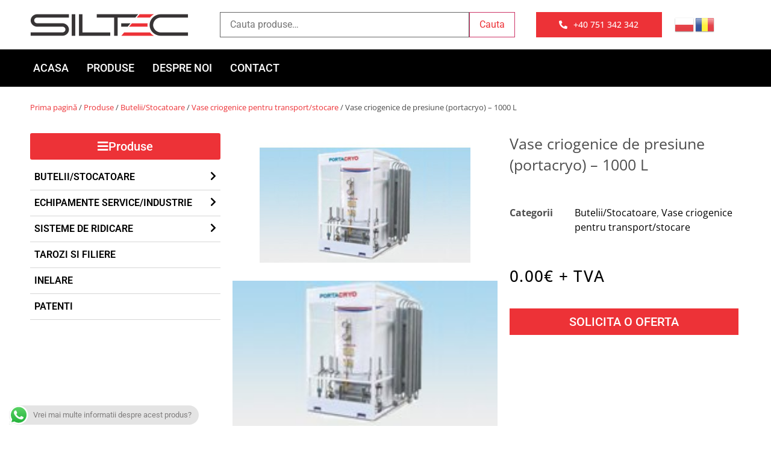

--- FILE ---
content_type: text/html; charset=UTF-8
request_url: https://siltec.ro/produse/vase-criogenice-de-presiune-portacryo-1000-l/
body_size: 22968
content:
<!doctype html>
<html lang="ro-RO">
<head>
	<meta charset="UTF-8">
	<meta name="viewport" content="width=device-width, initial-scale=1">
	<link rel="profile" href="https://gmpg.org/xfn/11">
	<title>Vase criogenice de presiune (portacryo)  &#8211;  1000 L &#8211; Siltec Global Technologies</title>
<meta name='robots' content='max-image-preview:large' />
	<style>img:is([sizes="auto" i], [sizes^="auto," i]) { contain-intrinsic-size: 3000px 1500px }</style>
	<link rel="alternate" type="application/rss+xml" title="Siltec Global Technologies &raquo; Flux" href="https://siltec.ro/feed/" />
<script>
window._wpemojiSettings = {"baseUrl":"https:\/\/s.w.org\/images\/core\/emoji\/16.0.1\/72x72\/","ext":".png","svgUrl":"https:\/\/s.w.org\/images\/core\/emoji\/16.0.1\/svg\/","svgExt":".svg","source":{"concatemoji":"https:\/\/siltec.ro\/wp-includes\/js\/wp-emoji-release.min.js?ver=6.8.3"}};
/*! This file is auto-generated */
!function(s,n){var o,i,e;function c(e){try{var t={supportTests:e,timestamp:(new Date).valueOf()};sessionStorage.setItem(o,JSON.stringify(t))}catch(e){}}function p(e,t,n){e.clearRect(0,0,e.canvas.width,e.canvas.height),e.fillText(t,0,0);var t=new Uint32Array(e.getImageData(0,0,e.canvas.width,e.canvas.height).data),a=(e.clearRect(0,0,e.canvas.width,e.canvas.height),e.fillText(n,0,0),new Uint32Array(e.getImageData(0,0,e.canvas.width,e.canvas.height).data));return t.every(function(e,t){return e===a[t]})}function u(e,t){e.clearRect(0,0,e.canvas.width,e.canvas.height),e.fillText(t,0,0);for(var n=e.getImageData(16,16,1,1),a=0;a<n.data.length;a++)if(0!==n.data[a])return!1;return!0}function f(e,t,n,a){switch(t){case"flag":return n(e,"\ud83c\udff3\ufe0f\u200d\u26a7\ufe0f","\ud83c\udff3\ufe0f\u200b\u26a7\ufe0f")?!1:!n(e,"\ud83c\udde8\ud83c\uddf6","\ud83c\udde8\u200b\ud83c\uddf6")&&!n(e,"\ud83c\udff4\udb40\udc67\udb40\udc62\udb40\udc65\udb40\udc6e\udb40\udc67\udb40\udc7f","\ud83c\udff4\u200b\udb40\udc67\u200b\udb40\udc62\u200b\udb40\udc65\u200b\udb40\udc6e\u200b\udb40\udc67\u200b\udb40\udc7f");case"emoji":return!a(e,"\ud83e\udedf")}return!1}function g(e,t,n,a){var r="undefined"!=typeof WorkerGlobalScope&&self instanceof WorkerGlobalScope?new OffscreenCanvas(300,150):s.createElement("canvas"),o=r.getContext("2d",{willReadFrequently:!0}),i=(o.textBaseline="top",o.font="600 32px Arial",{});return e.forEach(function(e){i[e]=t(o,e,n,a)}),i}function t(e){var t=s.createElement("script");t.src=e,t.defer=!0,s.head.appendChild(t)}"undefined"!=typeof Promise&&(o="wpEmojiSettingsSupports",i=["flag","emoji"],n.supports={everything:!0,everythingExceptFlag:!0},e=new Promise(function(e){s.addEventListener("DOMContentLoaded",e,{once:!0})}),new Promise(function(t){var n=function(){try{var e=JSON.parse(sessionStorage.getItem(o));if("object"==typeof e&&"number"==typeof e.timestamp&&(new Date).valueOf()<e.timestamp+604800&&"object"==typeof e.supportTests)return e.supportTests}catch(e){}return null}();if(!n){if("undefined"!=typeof Worker&&"undefined"!=typeof OffscreenCanvas&&"undefined"!=typeof URL&&URL.createObjectURL&&"undefined"!=typeof Blob)try{var e="postMessage("+g.toString()+"("+[JSON.stringify(i),f.toString(),p.toString(),u.toString()].join(",")+"));",a=new Blob([e],{type:"text/javascript"}),r=new Worker(URL.createObjectURL(a),{name:"wpTestEmojiSupports"});return void(r.onmessage=function(e){c(n=e.data),r.terminate(),t(n)})}catch(e){}c(n=g(i,f,p,u))}t(n)}).then(function(e){for(var t in e)n.supports[t]=e[t],n.supports.everything=n.supports.everything&&n.supports[t],"flag"!==t&&(n.supports.everythingExceptFlag=n.supports.everythingExceptFlag&&n.supports[t]);n.supports.everythingExceptFlag=n.supports.everythingExceptFlag&&!n.supports.flag,n.DOMReady=!1,n.readyCallback=function(){n.DOMReady=!0}}).then(function(){return e}).then(function(){var e;n.supports.everything||(n.readyCallback(),(e=n.source||{}).concatemoji?t(e.concatemoji):e.wpemoji&&e.twemoji&&(t(e.twemoji),t(e.wpemoji)))}))}((window,document),window._wpemojiSettings);
</script>
<link rel='stylesheet' id='font-awesome-css' href='https://siltec.ro/wp-content/plugins/woocommerce-ajax-filters/berocket/assets/css/font-awesome.min.css?ver=6.8.3' media='all' />
<link rel='stylesheet' id='berocket_aapf_widget-style-css' href='https://siltec.ro/wp-content/plugins/woocommerce-ajax-filters/assets/frontend/css/fullmain.min.css?ver=1.6.9.4' media='all' />
<link rel='stylesheet' id='ht_ctc_main_css-css' href='https://siltec.ro/wp-content/plugins/click-to-chat-for-whatsapp/new/inc/assets/css/main.css?ver=4.30' media='all' />
<link rel='stylesheet' id='dce-dynamic-visibility-style-css' href='https://siltec.ro/wp-content/plugins/dynamic-visibility-for-elementor/assets/css/dynamic-visibility.css?ver=5.0.16' media='all' />
<style id='wp-emoji-styles-inline-css'>

	img.wp-smiley, img.emoji {
		display: inline !important;
		border: none !important;
		box-shadow: none !important;
		height: 1em !important;
		width: 1em !important;
		margin: 0 0.07em !important;
		vertical-align: -0.1em !important;
		background: none !important;
		padding: 0 !important;
	}
</style>
<link rel='stylesheet' id='wp-block-library-css' href='https://siltec.ro/wp-includes/css/dist/block-library/style.min.css?ver=6.8.3' media='all' />
<style id='global-styles-inline-css'>
:root{--wp--preset--aspect-ratio--square: 1;--wp--preset--aspect-ratio--4-3: 4/3;--wp--preset--aspect-ratio--3-4: 3/4;--wp--preset--aspect-ratio--3-2: 3/2;--wp--preset--aspect-ratio--2-3: 2/3;--wp--preset--aspect-ratio--16-9: 16/9;--wp--preset--aspect-ratio--9-16: 9/16;--wp--preset--color--black: #000000;--wp--preset--color--cyan-bluish-gray: #abb8c3;--wp--preset--color--white: #ffffff;--wp--preset--color--pale-pink: #f78da7;--wp--preset--color--vivid-red: #cf2e2e;--wp--preset--color--luminous-vivid-orange: #ff6900;--wp--preset--color--luminous-vivid-amber: #fcb900;--wp--preset--color--light-green-cyan: #7bdcb5;--wp--preset--color--vivid-green-cyan: #00d084;--wp--preset--color--pale-cyan-blue: #8ed1fc;--wp--preset--color--vivid-cyan-blue: #0693e3;--wp--preset--color--vivid-purple: #9b51e0;--wp--preset--gradient--vivid-cyan-blue-to-vivid-purple: linear-gradient(135deg,rgba(6,147,227,1) 0%,rgb(155,81,224) 100%);--wp--preset--gradient--light-green-cyan-to-vivid-green-cyan: linear-gradient(135deg,rgb(122,220,180) 0%,rgb(0,208,130) 100%);--wp--preset--gradient--luminous-vivid-amber-to-luminous-vivid-orange: linear-gradient(135deg,rgba(252,185,0,1) 0%,rgba(255,105,0,1) 100%);--wp--preset--gradient--luminous-vivid-orange-to-vivid-red: linear-gradient(135deg,rgba(255,105,0,1) 0%,rgb(207,46,46) 100%);--wp--preset--gradient--very-light-gray-to-cyan-bluish-gray: linear-gradient(135deg,rgb(238,238,238) 0%,rgb(169,184,195) 100%);--wp--preset--gradient--cool-to-warm-spectrum: linear-gradient(135deg,rgb(74,234,220) 0%,rgb(151,120,209) 20%,rgb(207,42,186) 40%,rgb(238,44,130) 60%,rgb(251,105,98) 80%,rgb(254,248,76) 100%);--wp--preset--gradient--blush-light-purple: linear-gradient(135deg,rgb(255,206,236) 0%,rgb(152,150,240) 100%);--wp--preset--gradient--blush-bordeaux: linear-gradient(135deg,rgb(254,205,165) 0%,rgb(254,45,45) 50%,rgb(107,0,62) 100%);--wp--preset--gradient--luminous-dusk: linear-gradient(135deg,rgb(255,203,112) 0%,rgb(199,81,192) 50%,rgb(65,88,208) 100%);--wp--preset--gradient--pale-ocean: linear-gradient(135deg,rgb(255,245,203) 0%,rgb(182,227,212) 50%,rgb(51,167,181) 100%);--wp--preset--gradient--electric-grass: linear-gradient(135deg,rgb(202,248,128) 0%,rgb(113,206,126) 100%);--wp--preset--gradient--midnight: linear-gradient(135deg,rgb(2,3,129) 0%,rgb(40,116,252) 100%);--wp--preset--font-size--small: 13px;--wp--preset--font-size--medium: 20px;--wp--preset--font-size--large: 36px;--wp--preset--font-size--x-large: 42px;--wp--preset--spacing--20: 0.44rem;--wp--preset--spacing--30: 0.67rem;--wp--preset--spacing--40: 1rem;--wp--preset--spacing--50: 1.5rem;--wp--preset--spacing--60: 2.25rem;--wp--preset--spacing--70: 3.38rem;--wp--preset--spacing--80: 5.06rem;--wp--preset--shadow--natural: 6px 6px 9px rgba(0, 0, 0, 0.2);--wp--preset--shadow--deep: 12px 12px 50px rgba(0, 0, 0, 0.4);--wp--preset--shadow--sharp: 6px 6px 0px rgba(0, 0, 0, 0.2);--wp--preset--shadow--outlined: 6px 6px 0px -3px rgba(255, 255, 255, 1), 6px 6px rgba(0, 0, 0, 1);--wp--preset--shadow--crisp: 6px 6px 0px rgba(0, 0, 0, 1);}:root { --wp--style--global--content-size: 800px;--wp--style--global--wide-size: 1200px; }:where(body) { margin: 0; }.wp-site-blocks > .alignleft { float: left; margin-right: 2em; }.wp-site-blocks > .alignright { float: right; margin-left: 2em; }.wp-site-blocks > .aligncenter { justify-content: center; margin-left: auto; margin-right: auto; }:where(.wp-site-blocks) > * { margin-block-start: 24px; margin-block-end: 0; }:where(.wp-site-blocks) > :first-child { margin-block-start: 0; }:where(.wp-site-blocks) > :last-child { margin-block-end: 0; }:root { --wp--style--block-gap: 24px; }:root :where(.is-layout-flow) > :first-child{margin-block-start: 0;}:root :where(.is-layout-flow) > :last-child{margin-block-end: 0;}:root :where(.is-layout-flow) > *{margin-block-start: 24px;margin-block-end: 0;}:root :where(.is-layout-constrained) > :first-child{margin-block-start: 0;}:root :where(.is-layout-constrained) > :last-child{margin-block-end: 0;}:root :where(.is-layout-constrained) > *{margin-block-start: 24px;margin-block-end: 0;}:root :where(.is-layout-flex){gap: 24px;}:root :where(.is-layout-grid){gap: 24px;}.is-layout-flow > .alignleft{float: left;margin-inline-start: 0;margin-inline-end: 2em;}.is-layout-flow > .alignright{float: right;margin-inline-start: 2em;margin-inline-end: 0;}.is-layout-flow > .aligncenter{margin-left: auto !important;margin-right: auto !important;}.is-layout-constrained > .alignleft{float: left;margin-inline-start: 0;margin-inline-end: 2em;}.is-layout-constrained > .alignright{float: right;margin-inline-start: 2em;margin-inline-end: 0;}.is-layout-constrained > .aligncenter{margin-left: auto !important;margin-right: auto !important;}.is-layout-constrained > :where(:not(.alignleft):not(.alignright):not(.alignfull)){max-width: var(--wp--style--global--content-size);margin-left: auto !important;margin-right: auto !important;}.is-layout-constrained > .alignwide{max-width: var(--wp--style--global--wide-size);}body .is-layout-flex{display: flex;}.is-layout-flex{flex-wrap: wrap;align-items: center;}.is-layout-flex > :is(*, div){margin: 0;}body .is-layout-grid{display: grid;}.is-layout-grid > :is(*, div){margin: 0;}body{padding-top: 0px;padding-right: 0px;padding-bottom: 0px;padding-left: 0px;}a:where(:not(.wp-element-button)){text-decoration: underline;}:root :where(.wp-element-button, .wp-block-button__link){background-color: #32373c;border-width: 0;color: #fff;font-family: inherit;font-size: inherit;line-height: inherit;padding: calc(0.667em + 2px) calc(1.333em + 2px);text-decoration: none;}.has-black-color{color: var(--wp--preset--color--black) !important;}.has-cyan-bluish-gray-color{color: var(--wp--preset--color--cyan-bluish-gray) !important;}.has-white-color{color: var(--wp--preset--color--white) !important;}.has-pale-pink-color{color: var(--wp--preset--color--pale-pink) !important;}.has-vivid-red-color{color: var(--wp--preset--color--vivid-red) !important;}.has-luminous-vivid-orange-color{color: var(--wp--preset--color--luminous-vivid-orange) !important;}.has-luminous-vivid-amber-color{color: var(--wp--preset--color--luminous-vivid-amber) !important;}.has-light-green-cyan-color{color: var(--wp--preset--color--light-green-cyan) !important;}.has-vivid-green-cyan-color{color: var(--wp--preset--color--vivid-green-cyan) !important;}.has-pale-cyan-blue-color{color: var(--wp--preset--color--pale-cyan-blue) !important;}.has-vivid-cyan-blue-color{color: var(--wp--preset--color--vivid-cyan-blue) !important;}.has-vivid-purple-color{color: var(--wp--preset--color--vivid-purple) !important;}.has-black-background-color{background-color: var(--wp--preset--color--black) !important;}.has-cyan-bluish-gray-background-color{background-color: var(--wp--preset--color--cyan-bluish-gray) !important;}.has-white-background-color{background-color: var(--wp--preset--color--white) !important;}.has-pale-pink-background-color{background-color: var(--wp--preset--color--pale-pink) !important;}.has-vivid-red-background-color{background-color: var(--wp--preset--color--vivid-red) !important;}.has-luminous-vivid-orange-background-color{background-color: var(--wp--preset--color--luminous-vivid-orange) !important;}.has-luminous-vivid-amber-background-color{background-color: var(--wp--preset--color--luminous-vivid-amber) !important;}.has-light-green-cyan-background-color{background-color: var(--wp--preset--color--light-green-cyan) !important;}.has-vivid-green-cyan-background-color{background-color: var(--wp--preset--color--vivid-green-cyan) !important;}.has-pale-cyan-blue-background-color{background-color: var(--wp--preset--color--pale-cyan-blue) !important;}.has-vivid-cyan-blue-background-color{background-color: var(--wp--preset--color--vivid-cyan-blue) !important;}.has-vivid-purple-background-color{background-color: var(--wp--preset--color--vivid-purple) !important;}.has-black-border-color{border-color: var(--wp--preset--color--black) !important;}.has-cyan-bluish-gray-border-color{border-color: var(--wp--preset--color--cyan-bluish-gray) !important;}.has-white-border-color{border-color: var(--wp--preset--color--white) !important;}.has-pale-pink-border-color{border-color: var(--wp--preset--color--pale-pink) !important;}.has-vivid-red-border-color{border-color: var(--wp--preset--color--vivid-red) !important;}.has-luminous-vivid-orange-border-color{border-color: var(--wp--preset--color--luminous-vivid-orange) !important;}.has-luminous-vivid-amber-border-color{border-color: var(--wp--preset--color--luminous-vivid-amber) !important;}.has-light-green-cyan-border-color{border-color: var(--wp--preset--color--light-green-cyan) !important;}.has-vivid-green-cyan-border-color{border-color: var(--wp--preset--color--vivid-green-cyan) !important;}.has-pale-cyan-blue-border-color{border-color: var(--wp--preset--color--pale-cyan-blue) !important;}.has-vivid-cyan-blue-border-color{border-color: var(--wp--preset--color--vivid-cyan-blue) !important;}.has-vivid-purple-border-color{border-color: var(--wp--preset--color--vivid-purple) !important;}.has-vivid-cyan-blue-to-vivid-purple-gradient-background{background: var(--wp--preset--gradient--vivid-cyan-blue-to-vivid-purple) !important;}.has-light-green-cyan-to-vivid-green-cyan-gradient-background{background: var(--wp--preset--gradient--light-green-cyan-to-vivid-green-cyan) !important;}.has-luminous-vivid-amber-to-luminous-vivid-orange-gradient-background{background: var(--wp--preset--gradient--luminous-vivid-amber-to-luminous-vivid-orange) !important;}.has-luminous-vivid-orange-to-vivid-red-gradient-background{background: var(--wp--preset--gradient--luminous-vivid-orange-to-vivid-red) !important;}.has-very-light-gray-to-cyan-bluish-gray-gradient-background{background: var(--wp--preset--gradient--very-light-gray-to-cyan-bluish-gray) !important;}.has-cool-to-warm-spectrum-gradient-background{background: var(--wp--preset--gradient--cool-to-warm-spectrum) !important;}.has-blush-light-purple-gradient-background{background: var(--wp--preset--gradient--blush-light-purple) !important;}.has-blush-bordeaux-gradient-background{background: var(--wp--preset--gradient--blush-bordeaux) !important;}.has-luminous-dusk-gradient-background{background: var(--wp--preset--gradient--luminous-dusk) !important;}.has-pale-ocean-gradient-background{background: var(--wp--preset--gradient--pale-ocean) !important;}.has-electric-grass-gradient-background{background: var(--wp--preset--gradient--electric-grass) !important;}.has-midnight-gradient-background{background: var(--wp--preset--gradient--midnight) !important;}.has-small-font-size{font-size: var(--wp--preset--font-size--small) !important;}.has-medium-font-size{font-size: var(--wp--preset--font-size--medium) !important;}.has-large-font-size{font-size: var(--wp--preset--font-size--large) !important;}.has-x-large-font-size{font-size: var(--wp--preset--font-size--x-large) !important;}
:root :where(.wp-block-pullquote){font-size: 1.5em;line-height: 1.6;}
</style>
<link rel='stylesheet' id='woocommerce-layout-css' href='https://siltec.ro/wp-content/plugins/woocommerce/assets/css/woocommerce-layout.css?ver=10.3.7' media='all' />
<link rel='stylesheet' id='woocommerce-smallscreen-css' href='https://siltec.ro/wp-content/plugins/woocommerce/assets/css/woocommerce-smallscreen.css?ver=10.3.7' media='only screen and (max-width: 768px)' />
<link rel='stylesheet' id='woocommerce-general-css' href='https://siltec.ro/wp-content/plugins/woocommerce/assets/css/woocommerce.css?ver=10.3.7' media='all' />
<style id='woocommerce-inline-inline-css'>
.woocommerce form .form-row .required { visibility: visible; }
</style>
<link rel='stylesheet' id='wooswipe-pswp-css-css' href='https://siltec.ro/wp-content/plugins/wooswipe/public/pswp/photoswipe.css?ver=3.0.1' media='all' />
<link rel='stylesheet' id='wooswipe-pswp-skin-css' href='https://siltec.ro/wp-content/plugins/wooswipe/public/pswp/default-skin/default-skin.css?ver=3.0.1' media='all' />
<link rel='stylesheet' id='wooswipe-slick-css-css' href='https://siltec.ro/wp-content/plugins/wooswipe/public/slick/slick.css?ver=3.0.1' media='all' />
<link rel='stylesheet' id='wooswipe-slick-theme-css' href='https://siltec.ro/wp-content/plugins/wooswipe/public/slick/slick-theme.css?ver=3.0.1' media='all' />
<link rel='stylesheet' id='wooswipe-css-css' href='https://siltec.ro/wp-content/plugins/wooswipe/public/css/wooswipe.css?ver=3.0.1' media='all' />
<link rel='stylesheet' id='brands-styles-css' href='https://siltec.ro/wp-content/plugins/woocommerce/assets/css/brands.css?ver=10.3.7' media='all' />
<link rel='stylesheet' id='hello-elementor-css' href='https://siltec.ro/wp-content/themes/hello-elementor/assets/css/reset.css?ver=3.4.5' media='all' />
<link rel='stylesheet' id='hello-elementor-theme-style-css' href='https://siltec.ro/wp-content/themes/hello-elementor/assets/css/theme.css?ver=3.4.5' media='all' />
<link rel='stylesheet' id='hello-elementor-header-footer-css' href='https://siltec.ro/wp-content/themes/hello-elementor/assets/css/header-footer.css?ver=3.4.5' media='all' />
<link rel='stylesheet' id='elementor-frontend-css' href='https://siltec.ro/wp-content/plugins/elementor/assets/css/frontend.min.css?ver=3.32.5' media='all' />
<link rel='stylesheet' id='widget-image-css' href='https://siltec.ro/wp-content/plugins/elementor/assets/css/widget-image.min.css?ver=3.32.5' media='all' />
<link rel='stylesheet' id='swiper-css' href='https://siltec.ro/wp-content/plugins/elementor/assets/lib/swiper/v8/css/swiper.min.css?ver=8.4.5' media='all' />
<link rel='stylesheet' id='e-swiper-css' href='https://siltec.ro/wp-content/plugins/elementor/assets/css/conditionals/e-swiper.min.css?ver=3.32.5' media='all' />
<link rel='stylesheet' id='widget-nav-menu-css' href='https://siltec.ro/wp-content/plugins/elementor-pro/assets/css/widget-nav-menu.min.css?ver=3.31.0' media='all' />
<link rel='stylesheet' id='e-sticky-css' href='https://siltec.ro/wp-content/plugins/elementor-pro/assets/css/modules/sticky.min.css?ver=3.31.0' media='all' />
<link rel='stylesheet' id='widget-spacer-css' href='https://siltec.ro/wp-content/plugins/elementor/assets/css/widget-spacer.min.css?ver=3.32.5' media='all' />
<link rel='stylesheet' id='widget-heading-css' href='https://siltec.ro/wp-content/plugins/elementor/assets/css/widget-heading.min.css?ver=3.32.5' media='all' />
<link rel='stylesheet' id='widget-icon-list-css' href='https://siltec.ro/wp-content/plugins/elementor/assets/css/widget-icon-list.min.css?ver=3.32.5' media='all' />
<link rel='stylesheet' id='widget-social-icons-css' href='https://siltec.ro/wp-content/plugins/elementor/assets/css/widget-social-icons.min.css?ver=3.32.5' media='all' />
<link rel='stylesheet' id='e-apple-webkit-css' href='https://siltec.ro/wp-content/plugins/elementor/assets/css/conditionals/apple-webkit.min.css?ver=3.32.5' media='all' />
<link rel='stylesheet' id='widget-gallery-css' href='https://siltec.ro/wp-content/plugins/elementor-pro/assets/css/widget-gallery.min.css?ver=3.31.0' media='all' />
<link rel='stylesheet' id='elementor-gallery-css' href='https://siltec.ro/wp-content/plugins/elementor/assets/lib/e-gallery/css/e-gallery.min.css?ver=1.2.0' media='all' />
<link rel='stylesheet' id='e-transitions-css' href='https://siltec.ro/wp-content/plugins/elementor-pro/assets/css/conditionals/transitions.min.css?ver=3.31.0' media='all' />
<link rel='stylesheet' id='widget-woocommerce-product-meta-css' href='https://siltec.ro/wp-content/plugins/elementor-pro/assets/css/widget-woocommerce-product-meta.min.css?ver=3.31.0' media='all' />
<link rel='stylesheet' id='widget-woocommerce-product-price-css' href='https://siltec.ro/wp-content/plugins/elementor-pro/assets/css/widget-woocommerce-product-price.min.css?ver=3.31.0' media='all' />
<link rel='stylesheet' id='widget-share-buttons-css' href='https://siltec.ro/wp-content/plugins/elementor-pro/assets/css/widget-share-buttons.min.css?ver=3.31.0' media='all' />
<link rel='stylesheet' id='elementor-icons-shared-0-css' href='https://siltec.ro/wp-content/plugins/elementor/assets/lib/font-awesome/css/fontawesome.min.css?ver=5.15.3' media='all' />
<link rel='stylesheet' id='elementor-icons-fa-solid-css' href='https://siltec.ro/wp-content/plugins/elementor/assets/lib/font-awesome/css/solid.min.css?ver=5.15.3' media='all' />
<link rel='stylesheet' id='elementor-icons-fa-brands-css' href='https://siltec.ro/wp-content/plugins/elementor/assets/lib/font-awesome/css/brands.min.css?ver=5.15.3' media='all' />
<link rel='stylesheet' id='widget-form-css' href='https://siltec.ro/wp-content/plugins/elementor-pro/assets/css/widget-form.min.css?ver=3.31.0' media='all' />
<link rel='stylesheet' id='e-animation-slideInRight-css' href='https://siltec.ro/wp-content/plugins/elementor/assets/lib/animations/styles/slideInRight.min.css?ver=3.32.5' media='all' />
<link rel='stylesheet' id='e-popup-css' href='https://siltec.ro/wp-content/plugins/elementor-pro/assets/css/conditionals/popup.min.css?ver=3.31.0' media='all' />
<link rel='stylesheet' id='elementor-icons-css' href='https://siltec.ro/wp-content/plugins/elementor/assets/lib/eicons/css/elementor-icons.min.css?ver=5.44.0' media='all' />
<link rel='stylesheet' id='elementor-post-6-css' href='https://siltec.ro/wp-content/uploads/elementor/css/post-6.css?ver=1768348598' media='all' />
<link rel='stylesheet' id='elementor-post-7-css' href='https://siltec.ro/wp-content/uploads/elementor/css/post-7.css?ver=1768348598' media='all' />
<link rel='stylesheet' id='elementor-post-37-css' href='https://siltec.ro/wp-content/uploads/elementor/css/post-37.css?ver=1768348599' media='all' />
<link rel='stylesheet' id='elementor-post-124-css' href='https://siltec.ro/wp-content/uploads/elementor/css/post-124.css?ver=1768351963' media='all' />
<link rel='stylesheet' id='elementor-post-7073-css' href='https://siltec.ro/wp-content/uploads/elementor/css/post-7073.css?ver=1768348599' media='all' />
<link rel='stylesheet' id='elementor-gf-local-robotoslab-css' href='https://siltec.ro/wp-content/uploads/elementor/google-fonts/css/robotoslab.css?ver=1747983787' media='all' />
<link rel='stylesheet' id='elementor-gf-local-roboto-css' href='https://siltec.ro/wp-content/uploads/elementor/google-fonts/css/roboto.css?ver=1747983806' media='all' />
<link rel='stylesheet' id='elementor-gf-local-opensans-css' href='https://siltec.ro/wp-content/uploads/elementor/google-fonts/css/opensans.css?ver=1747983821' media='all' />
<link rel='stylesheet' id='elementor-icons-fa-regular-css' href='https://siltec.ro/wp-content/plugins/elementor/assets/lib/font-awesome/css/regular.min.css?ver=5.15.3' media='all' />
<script src="https://siltec.ro/wp-includes/js/jquery/jquery.min.js?ver=3.7.1" id="jquery-core-js"></script>
<script src="https://siltec.ro/wp-includes/js/jquery/jquery-migrate.min.js?ver=3.4.1" id="jquery-migrate-js"></script>
<script src="https://siltec.ro/wp-content/plugins/square-thumbnails/public/js/square-thumbnails-public.js?ver=2.4.0" id="square-thumbnails-js"></script>
<script src="https://siltec.ro/wp-content/plugins/woocommerce/assets/js/jquery-blockui/jquery.blockUI.min.js?ver=2.7.0-wc.10.3.7" id="wc-jquery-blockui-js" defer data-wp-strategy="defer"></script>
<script id="wc-add-to-cart-js-extra">
var wc_add_to_cart_params = {"ajax_url":"\/wp-admin\/admin-ajax.php","wc_ajax_url":"\/?wc-ajax=%%endpoint%%","i18n_view_cart":"Vezi co\u0219ul","cart_url":"https:\/\/siltec.ro","is_cart":"","cart_redirect_after_add":"no"};
</script>
<script src="https://siltec.ro/wp-content/plugins/woocommerce/assets/js/frontend/add-to-cart.min.js?ver=10.3.7" id="wc-add-to-cart-js" defer data-wp-strategy="defer"></script>
<script id="wc-single-product-js-extra">
var wc_single_product_params = {"i18n_required_rating_text":"Te rog selecteaz\u0103 o evaluare","i18n_rating_options":["Una din 5 stele","2 din 5 stele","3 din 5 stele","4 din 5 stele","5 din 5 stele"],"i18n_product_gallery_trigger_text":"Vezi galeria cu imagini pe ecran \u00eentreg","review_rating_required":"yes","flexslider":{"rtl":false,"animation":"slide","smoothHeight":true,"directionNav":false,"controlNav":"thumbnails","slideshow":false,"animationSpeed":500,"animationLoop":false,"allowOneSlide":false},"zoom_enabled":"","zoom_options":[],"photoswipe_enabled":"","photoswipe_options":{"shareEl":false,"closeOnScroll":false,"history":false,"hideAnimationDuration":0,"showAnimationDuration":0},"flexslider_enabled":""};
</script>
<script src="https://siltec.ro/wp-content/plugins/woocommerce/assets/js/frontend/single-product.min.js?ver=10.3.7" id="wc-single-product-js" defer data-wp-strategy="defer"></script>
<script src="https://siltec.ro/wp-content/plugins/woocommerce/assets/js/js-cookie/js.cookie.min.js?ver=2.1.4-wc.10.3.7" id="wc-js-cookie-js" defer data-wp-strategy="defer"></script>
<script id="woocommerce-js-extra">
var woocommerce_params = {"ajax_url":"\/wp-admin\/admin-ajax.php","wc_ajax_url":"\/?wc-ajax=%%endpoint%%","i18n_password_show":"Arat\u0103 parola","i18n_password_hide":"Ascunde parola"};
</script>
<script src="https://siltec.ro/wp-content/plugins/woocommerce/assets/js/frontend/woocommerce.min.js?ver=10.3.7" id="woocommerce-js" defer data-wp-strategy="defer"></script>
<script src="https://siltec.ro/wp-content/plugins/wooswipe/public/pswp/photoswipe.min.js?ver=3.0.1" id="wooswipe-pswp-js"></script>
<script src="https://siltec.ro/wp-content/plugins/wooswipe/public/pswp/photoswipe-ui-default.min.js?ver=3.0.1" id="wooswipe-pswp-ui-js"></script>
<script src="https://siltec.ro/wp-content/plugins/wooswipe/public/slick/slick.min.js?ver=3.0.1" id="wooswipe-slick-js"></script>
<link rel="https://api.w.org/" href="https://siltec.ro/wp-json/" /><link rel="alternate" title="JSON" type="application/json" href="https://siltec.ro/wp-json/wp/v2/product/8995" /><link rel="EditURI" type="application/rsd+xml" title="RSD" href="https://siltec.ro/xmlrpc.php?rsd" />
<meta name="generator" content="WordPress 6.8.3" />
<meta name="generator" content="WooCommerce 10.3.7" />
<link rel="canonical" href="https://siltec.ro/produse/vase-criogenice-de-presiune-portacryo-1000-l/" />
<link rel='shortlink' href='https://siltec.ro/?p=8995' />
<link rel="alternate" title="oEmbed (JSON)" type="application/json+oembed" href="https://siltec.ro/wp-json/oembed/1.0/embed?url=https%3A%2F%2Fsiltec.ro%2Fproduse%2Fvase-criogenice-de-presiune-portacryo-1000-l%2F" />
<link rel="alternate" title="oEmbed (XML)" type="text/xml+oembed" href="https://siltec.ro/wp-json/oembed/1.0/embed?url=https%3A%2F%2Fsiltec.ro%2Fproduse%2Fvase-criogenice-de-presiune-portacryo-1000-l%2F&#038;format=xml" />
<style></style><meta name="description" content="Mini unități de stocare criogenice">
	<noscript><style>.woocommerce-product-gallery{ opacity: 1 !important; }</style></noscript>
	<meta name="generator" content="Elementor 3.32.5; features: additional_custom_breakpoints; settings: css_print_method-external, google_font-enabled, font_display-auto">
<!-- Google Tag Manager -->
<script>(function(w,d,s,l,i){w[l]=w[l]||[];w[l].push({'gtm.start':
new Date().getTime(),event:'gtm.js'});var f=d.getElementsByTagName(s)[0],
j=d.createElement(s),dl=l!='dataLayer'?'&l='+l:'';j.async=true;j.src=
'https://www.googletagmanager.com/gtm.js?id='+i+dl;f.parentNode.insertBefore(j,f);
})(window,document,'script','dataLayer','GTM-MJ8QGWR');</script>
<!-- End Google Tag Manager -->
<!-- Google Tag Manager (noscript) -->
<noscript><iframe src="https://www.googletagmanager.com/ns.html?id=GTM-MJ8QGWR"
height="0" width="0" style="display:none;visibility:hidden"></iframe></noscript>
<!-- End Google Tag Manager (noscript) -->
			<style>
				.e-con.e-parent:nth-of-type(n+4):not(.e-lazyloaded):not(.e-no-lazyload),
				.e-con.e-parent:nth-of-type(n+4):not(.e-lazyloaded):not(.e-no-lazyload) * {
					background-image: none !important;
				}
				@media screen and (max-height: 1024px) {
					.e-con.e-parent:nth-of-type(n+3):not(.e-lazyloaded):not(.e-no-lazyload),
					.e-con.e-parent:nth-of-type(n+3):not(.e-lazyloaded):not(.e-no-lazyload) * {
						background-image: none !important;
					}
				}
				@media screen and (max-height: 640px) {
					.e-con.e-parent:nth-of-type(n+2):not(.e-lazyloaded):not(.e-no-lazyload),
					.e-con.e-parent:nth-of-type(n+2):not(.e-lazyloaded):not(.e-no-lazyload) * {
						background-image: none !important;
					}
				}
			</style>
			<link rel="icon" href="https://siltec.ro/wp-content/uploads/2020/12/favicon.ico" sizes="32x32" />
<link rel="icon" href="https://siltec.ro/wp-content/uploads/2020/12/favicon.ico" sizes="192x192" />
<link rel="apple-touch-icon" href="https://siltec.ro/wp-content/uploads/2020/12/favicon.ico" />
<meta name="msapplication-TileImage" content="https://siltec.ro/wp-content/uploads/2020/12/favicon.ico" />
		<style id="wp-custom-css">
			.dgwt-wcas-pd-addtc.js-dgwt-wcas-pd-addtc{
	display:none !important;
}

.woof_list{
	padding: 0px;
}		</style>
		</head>
<body data-rsssl=1 class="wp-singular product-template-default single single-product postid-8995 wp-embed-responsive wp-theme-hello-elementor theme-hello-elementor woocommerce woocommerce-page woocommerce-no-js hello-elementor-default elementor-default elementor-template-full-width elementor-kit-6 elementor-page-124">


<a class="skip-link screen-reader-text" href="#content">Sari la conținut</a>

		<header data-elementor-type="header" data-elementor-id="7" class="elementor elementor-7 elementor-location-header" data-elementor-post-type="elementor_library">
					<section class="elementor-section elementor-top-section elementor-element elementor-element-1304a957 elementor-section-height-min-height elementor-hidden-tablet elementor-hidden-mobile elementor-section-boxed elementor-section-height-default elementor-section-items-middle" data-id="1304a957" data-element_type="section" data-settings="{&quot;background_background&quot;:&quot;classic&quot;}">
						<div class="elementor-container elementor-column-gap-default">
					<div class="elementor-column elementor-col-25 elementor-top-column elementor-element elementor-element-44c6c9c7" data-id="44c6c9c7" data-element_type="column">
			<div class="elementor-widget-wrap elementor-element-populated">
						<div class="elementor-element elementor-element-46562073 elementor-widget elementor-widget-image" data-id="46562073" data-element_type="widget" data-widget_type="image.default">
				<div class="elementor-widget-container">
																<a href="https://siltec.ro">
							<img width="283" height="53" src="https://siltec.ro/wp-content/uploads/2020/12/Siltec-Logo.png" class="attachment-full size-full wp-image-10" alt="" srcset="https://siltec.ro/wp-content/uploads/2020/12/Siltec-Logo.png 283w, https://siltec.ro/wp-content/uploads/2020/12/Siltec-Logo-64x12.png 64w, https://siltec.ro/wp-content/uploads/2020/12/Siltec-Logo-200x37.png 200w" sizes="(max-width: 283px) 100vw, 283px" />								</a>
															</div>
				</div>
					</div>
		</div>
				<div class="elementor-column elementor-col-25 elementor-top-column elementor-element elementor-element-751e87a5" data-id="751e87a5" data-element_type="column">
			<div class="elementor-widget-wrap elementor-element-populated">
						<div class="elementor-element elementor-element-1e4e6b6 elementor-widget__width-initial elementor-widget elementor-widget-html" data-id="1e4e6b6" data-element_type="widget" data-widget_type="html.default">
				<div class="elementor-widget-container">
					<style>
.btcaut{
    background-color:white;
    color: #ED3237;
    border-radius: 0;
}
.btcaut:hover{
    color:white;
    background-color: #ED3237;
}
div.tog { display: table; }
    div.t {
    display: table-cell;
    width: 100%;
}
div.t > input {
    width: 100%;
    border-radius: 0;
}
</style>

<form role="search" method="get" class="woocommerce-product-search" action="https://siltec.ro/">
    <div class="tog">
	<div class="t">
	<input type="search" id="woocommerce-product-search-field-0" class="search-field" placeholder="Cauta produse…" value="" name="s">
	</div>
	<button type="submit" class="btcaut" value="Caută">Cauta</button>
	<input type="hidden" name="post_type" value="product">
	</div>
	<input type='hidden' value='9557' name='wpessid' />
</form>
				</div>
				</div>
					</div>
		</div>
				<div class="elementor-column elementor-col-25 elementor-top-column elementor-element elementor-element-5c6f394" data-id="5c6f394" data-element_type="column">
			<div class="elementor-widget-wrap elementor-element-populated">
						<div class="elementor-element elementor-element-2c298d0 elementor-align-justify elementor-widget__width-initial elementor-widget elementor-widget-button" data-id="2c298d0" data-element_type="widget" data-widget_type="button.default">
				<div class="elementor-widget-container">
									<div class="elementor-button-wrapper">
					<a class="elementor-button elementor-button-link elementor-size-sm" href="tel:+40751342342">
						<span class="elementor-button-content-wrapper">
						<span class="elementor-button-icon">
				<i aria-hidden="true" class="fas fa-phone-alt"></i>			</span>
									<span class="elementor-button-text">+40 751 342 342</span>
					</span>
					</a>
				</div>
								</div>
				</div>
					</div>
		</div>
				<div class="elementor-column elementor-col-25 elementor-top-column elementor-element elementor-element-a740c56" data-id="a740c56" data-element_type="column">
			<div class="elementor-widget-wrap elementor-element-populated">
						<div class="elementor-element elementor-element-22b750e elementor-widget__width-initial elementor-widget elementor-widget-wp-widget-gtranslate" data-id="22b750e" data-element_type="widget" data-widget_type="wp-widget-gtranslate.default">
				<div class="elementor-widget-container">
					<div class="gtranslate_wrapper" id="gt-wrapper-22005292"></div>				</div>
				</div>
					</div>
		</div>
					</div>
		</section>
				<section class="elementor-section elementor-top-section elementor-element elementor-element-27b821a elementor-section-height-min-height elementor-hidden-tablet elementor-hidden-mobile sticky-header elementor-section-boxed elementor-section-height-default elementor-section-items-middle" data-id="27b821a" data-element_type="section" data-settings="{&quot;background_background&quot;:&quot;classic&quot;,&quot;sticky&quot;:&quot;top&quot;,&quot;sticky_on&quot;:[&quot;desktop&quot;,&quot;tablet&quot;,&quot;mobile&quot;],&quot;sticky_offset&quot;:0,&quot;sticky_effects_offset&quot;:0,&quot;sticky_anchor_link_offset&quot;:0}">
						<div class="elementor-container elementor-column-gap-default">
					<div class="elementor-column elementor-col-50 elementor-top-column elementor-element elementor-element-21ccbb3" data-id="21ccbb3" data-element_type="column">
			<div class="elementor-widget-wrap elementor-element-populated">
						<div class="elementor-element elementor-element-ca9f8eb elementor-nav-menu__align-start elementor-nav-menu--stretch elementor-nav-menu__text-align-center elementor-nav-menu--dropdown-tablet elementor-nav-menu--toggle elementor-nav-menu--burger elementor-widget elementor-widget-nav-menu" data-id="ca9f8eb" data-element_type="widget" data-settings="{&quot;full_width&quot;:&quot;stretch&quot;,&quot;layout&quot;:&quot;horizontal&quot;,&quot;submenu_icon&quot;:{&quot;value&quot;:&quot;&lt;i class=\&quot;fas fa-caret-down\&quot;&gt;&lt;\/i&gt;&quot;,&quot;library&quot;:&quot;fa-solid&quot;},&quot;toggle&quot;:&quot;burger&quot;}" data-widget_type="nav-menu.default">
				<div class="elementor-widget-container">
								<nav aria-label="Meniu" class="elementor-nav-menu--main elementor-nav-menu__container elementor-nav-menu--layout-horizontal e--pointer-none">
				<ul id="menu-1-ca9f8eb" class="elementor-nav-menu"><li class="menu-item menu-item-type-post_type menu-item-object-page menu-item-home menu-item-24"><a href="https://siltec.ro/" class="elementor-item">Acasa</a></li>
<li class="menu-item menu-item-type-post_type menu-item-object-page current_page_parent menu-item-9056"><a href="https://siltec.ro/produse/" class="elementor-item">Produse</a></li>
<li class="menu-item menu-item-type-post_type menu-item-object-page menu-item-109"><a href="https://siltec.ro/despre-noi/" class="elementor-item">Despre noi</a></li>
<li class="menu-item menu-item-type-post_type menu-item-object-page menu-item-135"><a href="https://siltec.ro/contact/" class="elementor-item">Contact</a></li>
</ul>			</nav>
					<div class="elementor-menu-toggle" role="button" tabindex="0" aria-label="Menu Toggle" aria-expanded="false">
			<i aria-hidden="true" role="presentation" class="elementor-menu-toggle__icon--open eicon-menu-bar"></i><i aria-hidden="true" role="presentation" class="elementor-menu-toggle__icon--close eicon-close"></i>		</div>
					<nav class="elementor-nav-menu--dropdown elementor-nav-menu__container" aria-hidden="true">
				<ul id="menu-2-ca9f8eb" class="elementor-nav-menu"><li class="menu-item menu-item-type-post_type menu-item-object-page menu-item-home menu-item-24"><a href="https://siltec.ro/" class="elementor-item" tabindex="-1">Acasa</a></li>
<li class="menu-item menu-item-type-post_type menu-item-object-page current_page_parent menu-item-9056"><a href="https://siltec.ro/produse/" class="elementor-item" tabindex="-1">Produse</a></li>
<li class="menu-item menu-item-type-post_type menu-item-object-page menu-item-109"><a href="https://siltec.ro/despre-noi/" class="elementor-item" tabindex="-1">Despre noi</a></li>
<li class="menu-item menu-item-type-post_type menu-item-object-page menu-item-135"><a href="https://siltec.ro/contact/" class="elementor-item" tabindex="-1">Contact</a></li>
</ul>			</nav>
						</div>
				</div>
					</div>
		</div>
				<div class="elementor-column elementor-col-50 elementor-top-column elementor-element elementor-element-1f87cd1 contact-button" data-id="1f87cd1" data-element_type="column">
			<div class="elementor-widget-wrap elementor-element-populated">
						<div class="elementor-element elementor-element-1eed467 elementor-align-justify elementor-widget__width-initial elementor-widget elementor-widget-button" data-id="1eed467" data-element_type="widget" data-widget_type="button.default">
				<div class="elementor-widget-container">
									<div class="elementor-button-wrapper">
					<a class="elementor-button elementor-button-link elementor-size-sm" href="tel:+40751342342">
						<span class="elementor-button-content-wrapper">
						<span class="elementor-button-icon">
				<i aria-hidden="true" class="fas fa-phone-alt"></i>			</span>
									<span class="elementor-button-text">+40 751 342 342</span>
					</span>
					</a>
				</div>
								</div>
				</div>
				<div class="elementor-element elementor-element-2ce6884 elementor-widget elementor-widget-html" data-id="2ce6884" data-element_type="widget" data-widget_type="html.default">
				<div class="elementor-widget-container">
					<style>
    /* Ascunde butonul de contact by default */
.contact-button {
    opacity: 0;
    visibility: hidden;
    transition: opacity 0.3s ease, visibility 0.3s ease;
}

/* Afișează butonul când header-ul devine sticky */
.elementor-sticky--active .contact-button {
    opacity: 1;
    visibility: visible;
}

/* Alternativ, dacă vrei o animație mai smooth cu transform */
.contact-button {
    opacity: 0;
    visibility: hidden;
    transform: translateY(-10px);
    transition: opacity 0.3s ease, visibility 0.3s ease, transform 0.3s ease;
}

.elementor-sticky--active .contact-button {
    opacity: 1;
    visibility: visible;
    transform: translateY(0);
}
</style>				</div>
				</div>
					</div>
		</div>
					</div>
		</section>
				<section class="elementor-section elementor-top-section elementor-element elementor-element-00e7a27 elementor-hidden-desktop elementor-section-boxed elementor-section-height-default elementor-section-height-default" data-id="00e7a27" data-element_type="section" data-settings="{&quot;background_background&quot;:&quot;classic&quot;}">
						<div class="elementor-container elementor-column-gap-default">
					<div class="elementor-column elementor-col-50 elementor-top-column elementor-element elementor-element-ed0e655" data-id="ed0e655" data-element_type="column">
			<div class="elementor-widget-wrap elementor-element-populated">
						<div class="elementor-element elementor-element-67ba1f0 elementor-widget__width-initial elementor-widget-mobile__width-inherit elementor-widget elementor-widget-html" data-id="67ba1f0" data-element_type="widget" data-widget_type="html.default">
				<div class="elementor-widget-container">
					<style>
.btcaut{
    background-color:white;
    color: #ED3237;
    border-radius: 0;
}
.btcaut:hover{
    color:white;
    background-color: #ED3237;
}
div.tog { display: table; }
    div.t {
    display: table-cell;
    width: 100%;
}
div.t > input {
    width: 100%;
    border-radius: 0;
}
</style>

<form role="search" method="get" class="woocommerce-product-search" action="https://siltec.ro/">
    <div class="tog">
	<div class="t">
	<input type="search" id="woocommerce-product-search-field-0" class="search-field" placeholder="Cauta produse…" value="" name="s">
	</div>
	<button type="submit" class="btcaut" value="Caută">Cauta</button>
	<input type="hidden" name="post_type" value="product">
	</div>
	<input type='hidden' value='9557' name='wpessid' />
</form>
				</div>
				</div>
					</div>
		</div>
				<div class="elementor-column elementor-col-50 elementor-top-column elementor-element elementor-element-eb35e7f" data-id="eb35e7f" data-element_type="column">
			<div class="elementor-widget-wrap elementor-element-populated">
						<div class="elementor-element elementor-element-a406cb6 elementor-align-justify elementor-widget__width-initial elementor-tablet-align-right elementor-mobile-align-justify elementor-widget-mobile__width-inherit elementor-widget elementor-widget-button" data-id="a406cb6" data-element_type="widget" data-widget_type="button.default">
				<div class="elementor-widget-container">
									<div class="elementor-button-wrapper">
					<a class="elementor-button elementor-button-link elementor-size-sm" href="tel:+40751342342">
						<span class="elementor-button-content-wrapper">
						<span class="elementor-button-icon">
				<i aria-hidden="true" class="fas fa-phone-alt"></i>			</span>
								</span>
					</a>
				</div>
								</div>
				</div>
					</div>
		</div>
					</div>
		</section>
				<section class="elementor-section elementor-top-section elementor-element elementor-element-3a9ac8b elementor-section-height-min-height elementor-hidden-desktop elementor-section-boxed elementor-section-height-default elementor-section-items-middle" data-id="3a9ac8b" data-element_type="section" data-settings="{&quot;background_background&quot;:&quot;classic&quot;,&quot;sticky_effects_offset&quot;:100,&quot;sticky&quot;:&quot;top&quot;,&quot;sticky_on&quot;:[&quot;desktop&quot;,&quot;tablet&quot;,&quot;mobile&quot;],&quot;sticky_offset&quot;:0,&quot;sticky_anchor_link_offset&quot;:0}">
						<div class="elementor-container elementor-column-gap-default">
					<div class="elementor-column elementor-col-33 elementor-top-column elementor-element elementor-element-fb57f4d" data-id="fb57f4d" data-element_type="column">
			<div class="elementor-widget-wrap elementor-element-populated">
						<div class="elementor-element elementor-element-7c06157 elementor-widget elementor-widget-image" data-id="7c06157" data-element_type="widget" data-widget_type="image.default">
				<div class="elementor-widget-container">
																<a href="https://siltec.ro">
							<img width="283" height="53" src="https://siltec.ro/wp-content/uploads/2020/12/Siltec-Logo.png" class="attachment-full size-full wp-image-10" alt="" srcset="https://siltec.ro/wp-content/uploads/2020/12/Siltec-Logo.png 283w, https://siltec.ro/wp-content/uploads/2020/12/Siltec-Logo-64x12.png 64w, https://siltec.ro/wp-content/uploads/2020/12/Siltec-Logo-200x37.png 200w" sizes="(max-width: 283px) 100vw, 283px" />								</a>
															</div>
				</div>
					</div>
		</div>
				<div class="elementor-column elementor-col-33 elementor-top-column elementor-element elementor-element-8711cc0" data-id="8711cc0" data-element_type="column">
			<div class="elementor-widget-wrap elementor-element-populated">
						<div class="elementor-element elementor-element-7add1b3 elementor-nav-menu__align-end elementor-nav-menu--stretch elementor-nav-menu__text-align-center elementor-nav-menu--dropdown-tablet elementor-nav-menu--toggle elementor-nav-menu--burger elementor-widget elementor-widget-nav-menu" data-id="7add1b3" data-element_type="widget" data-settings="{&quot;full_width&quot;:&quot;stretch&quot;,&quot;layout&quot;:&quot;horizontal&quot;,&quot;submenu_icon&quot;:{&quot;value&quot;:&quot;&lt;i class=\&quot;fas fa-caret-down\&quot;&gt;&lt;\/i&gt;&quot;,&quot;library&quot;:&quot;fa-solid&quot;},&quot;toggle&quot;:&quot;burger&quot;}" data-widget_type="nav-menu.default">
				<div class="elementor-widget-container">
								<nav aria-label="Meniu" class="elementor-nav-menu--main elementor-nav-menu__container elementor-nav-menu--layout-horizontal e--pointer-none">
				<ul id="menu-1-7add1b3" class="elementor-nav-menu"><li class="menu-item menu-item-type-post_type menu-item-object-page menu-item-home menu-item-24"><a href="https://siltec.ro/" class="elementor-item">Acasa</a></li>
<li class="menu-item menu-item-type-post_type menu-item-object-page current_page_parent menu-item-9056"><a href="https://siltec.ro/produse/" class="elementor-item">Produse</a></li>
<li class="menu-item menu-item-type-post_type menu-item-object-page menu-item-109"><a href="https://siltec.ro/despre-noi/" class="elementor-item">Despre noi</a></li>
<li class="menu-item menu-item-type-post_type menu-item-object-page menu-item-135"><a href="https://siltec.ro/contact/" class="elementor-item">Contact</a></li>
</ul>			</nav>
					<div class="elementor-menu-toggle" role="button" tabindex="0" aria-label="Menu Toggle" aria-expanded="false">
			<i aria-hidden="true" role="presentation" class="elementor-menu-toggle__icon--open eicon-menu-bar"></i><i aria-hidden="true" role="presentation" class="elementor-menu-toggle__icon--close eicon-close"></i>		</div>
					<nav class="elementor-nav-menu--dropdown elementor-nav-menu__container" aria-hidden="true">
				<ul id="menu-2-7add1b3" class="elementor-nav-menu"><li class="menu-item menu-item-type-post_type menu-item-object-page menu-item-home menu-item-24"><a href="https://siltec.ro/" class="elementor-item" tabindex="-1">Acasa</a></li>
<li class="menu-item menu-item-type-post_type menu-item-object-page current_page_parent menu-item-9056"><a href="https://siltec.ro/produse/" class="elementor-item" tabindex="-1">Produse</a></li>
<li class="menu-item menu-item-type-post_type menu-item-object-page menu-item-109"><a href="https://siltec.ro/despre-noi/" class="elementor-item" tabindex="-1">Despre noi</a></li>
<li class="menu-item menu-item-type-post_type menu-item-object-page menu-item-135"><a href="https://siltec.ro/contact/" class="elementor-item" tabindex="-1">Contact</a></li>
</ul>			</nav>
						</div>
				</div>
					</div>
		</div>
				<div class="elementor-column elementor-col-33 elementor-top-column elementor-element elementor-element-f9f0aee contact-button" data-id="f9f0aee" data-element_type="column">
			<div class="elementor-widget-wrap elementor-element-populated">
						<div class="elementor-element elementor-element-4a51171 elementor-align-justify elementor-widget__width-initial elementor-widget elementor-widget-button" data-id="4a51171" data-element_type="widget" data-widget_type="button.default">
				<div class="elementor-widget-container">
									<div class="elementor-button-wrapper">
					<a class="elementor-button elementor-button-link elementor-size-sm" href="tel:+40751342342">
						<span class="elementor-button-content-wrapper">
						<span class="elementor-button-icon">
				<i aria-hidden="true" class="fas fa-phone-alt"></i>			</span>
									<span class="elementor-button-text">+40 751 342 342</span>
					</span>
					</a>
				</div>
								</div>
				</div>
				<div class="elementor-element elementor-element-1a38d95 elementor-widget elementor-widget-html" data-id="1a38d95" data-element_type="widget" data-widget_type="html.default">
				<div class="elementor-widget-container">
					<style>
    /* Ascunde butonul de contact by default */
.contact-button {
    opacity: 0;
    visibility: hidden;
    transition: opacity 0.3s ease, visibility 0.3s ease;
}

/* Afișează butonul când header-ul devine sticky */
.elementor-sticky--active .contact-button {
    opacity: 1;
    visibility: visible;
}

/* Alternativ, dacă vrei o animație mai smooth cu transform */
.contact-button {
    opacity: 0;
    visibility: hidden;
    transform: translateY(-10px);
    transition: opacity 0.3s ease, visibility 0.3s ease, transform 0.3s ease;
}

.elementor-sticky--active .contact-button {
    opacity: 1;
    visibility: visible;
    transform: translateY(0);
}
</style>				</div>
				</div>
					</div>
		</div>
					</div>
		</section>
				</header>
		<div class="woocommerce-notices-wrapper"></div>		<div data-elementor-type="product" data-elementor-id="124" class="elementor elementor-124 elementor-location-single post-8995 product type-product status-publish has-post-thumbnail product_cat-butelii-stocatoare product_cat-vase-criogenice-pentru-transport-stocare first instock featured shipping-taxable purchasable product-type-simple product" data-elementor-post-type="elementor_library">
					<section class="elementor-section elementor-top-section elementor-element elementor-element-5c49e2d elementor-section-boxed elementor-section-height-default elementor-section-height-default" data-id="5c49e2d" data-element_type="section">
						<div class="elementor-container elementor-column-gap-default">
					<div class="elementor-column elementor-col-100 elementor-top-column elementor-element elementor-element-8d6942a" data-id="8d6942a" data-element_type="column">
			<div class="elementor-widget-wrap elementor-element-populated">
						<div class="elementor-element elementor-element-71a9a94 elementor-widget elementor-widget-woocommerce-breadcrumb" data-id="71a9a94" data-element_type="widget" data-widget_type="woocommerce-breadcrumb.default">
				<div class="elementor-widget-container">
					<nav class="woocommerce-breadcrumb" aria-label="Breadcrumb"><a href="https://siltec.ro">Prima pagină</a>&nbsp;&#47;&nbsp;<a href="https://siltec.ro/produse/">Produse</a>&nbsp;&#47;&nbsp;<a href="https://siltec.ro/categorie/butelii-stocatoare/">Butelii/Stocatoare</a>&nbsp;&#47;&nbsp;<a href="https://siltec.ro/categorie/butelii-stocatoare/vase-criogenice-pentru-transport-stocare/">Vase criogenice pentru transport/stocare</a>&nbsp;&#47;&nbsp;Vase criogenice de presiune (portacryo)  &#8211;  1000 L</nav>				</div>
				</div>
					</div>
		</div>
					</div>
		</section>
				<section class="elementor-section elementor-top-section elementor-element elementor-element-bba15eb elementor-section-boxed elementor-section-height-default elementor-section-height-default" data-id="bba15eb" data-element_type="section">
						<div class="elementor-container elementor-column-gap-default">
					<div class="elementor-column elementor-col-33 elementor-top-column elementor-element elementor-element-55b7f2b" data-id="55b7f2b" data-element_type="column">
			<div class="elementor-widget-wrap elementor-element-populated">
						<div class="elementor-element elementor-element-29f470f elementor-align-justify elementor-hidden-tablet elementor-hidden-mobile elementor-widget elementor-widget-button" data-id="29f470f" data-element_type="widget" data-widget_type="button.default">
				<div class="elementor-widget-container">
									<div class="elementor-button-wrapper">
					<a class="elementor-button elementor-button-link elementor-size-sm" href="/produse/">
						<span class="elementor-button-content-wrapper">
						<span class="elementor-button-icon">
				<i aria-hidden="true" class="fas fa-bars"></i>			</span>
									<span class="elementor-button-text">Produse</span>
					</span>
					</a>
				</div>
								</div>
				</div>
				<div class="elementor-element elementor-element-1f97cd3 elementor-nav-menu__align-start elementor-nav-menu__text-align-center elementor-hidden-tablet elementor-hidden-mobile elementor-nav-menu--dropdown-tablet elementor-nav-menu--toggle elementor-nav-menu--burger elementor-widget elementor-widget-nav-menu" data-id="1f97cd3" data-element_type="widget" id="homepage-menu-main" data-settings="{&quot;layout&quot;:&quot;vertical&quot;,&quot;submenu_icon&quot;:{&quot;value&quot;:&quot;&lt;i class=\&quot;fas fa-chevron-right\&quot;&gt;&lt;\/i&gt;&quot;,&quot;library&quot;:&quot;fa-solid&quot;},&quot;toggle&quot;:&quot;burger&quot;}" data-widget_type="nav-menu.default">
				<div class="elementor-widget-container">
								<nav aria-label="Meniu" class="elementor-nav-menu--main elementor-nav-menu__container elementor-nav-menu--layout-vertical e--pointer-background e--animation-fade">
				<ul id="menu-1-1f97cd3" class="elementor-nav-menu sm-vertical"><li class="menu-item menu-item-type-taxonomy menu-item-object-product_cat current-product-ancestor current-menu-parent current-product-parent menu-item-has-children menu-item-10361"><a href="https://siltec.ro/categorie/butelii-stocatoare/" class="elementor-item">Butelii/Stocatoare</a>
<ul class="sub-menu elementor-nav-menu--dropdown">
	<li class="menu-item menu-item-type-taxonomy menu-item-object-product_cat menu-item-10362"><a href="https://siltec.ro/categorie/butelii-stocatoare/accesorii-gaze-si-butelii/" class="elementor-sub-item">Accesorii gaze si butelii</a></li>
	<li class="menu-item menu-item-type-taxonomy menu-item-object-product_cat menu-item-10363"><a href="https://siltec.ro/categorie/butelii-stocatoare/butelii-gaze-de-presiune/" class="elementor-sub-item">Butelii gaze de presiune</a></li>
	<li class="menu-item menu-item-type-taxonomy menu-item-object-product_cat menu-item-10364"><a href="https://siltec.ro/categorie/butelii-stocatoare/echipamente-pentru-gaze-industiale/" class="elementor-sub-item">Echipamente pentru gaze industiale</a></li>
	<li class="menu-item menu-item-type-taxonomy menu-item-object-product_cat menu-item-10365"><a href="https://siltec.ro/categorie/butelii-stocatoare/robineti-de-butelii/" class="elementor-sub-item">Robineti de butelii</a></li>
	<li class="menu-item menu-item-type-taxonomy menu-item-object-product_cat current-product-ancestor current-menu-parent current-product-parent menu-item-10366"><a href="https://siltec.ro/categorie/butelii-stocatoare/vase-criogenice-pentru-transport-stocare/" class="elementor-sub-item">Vase criogenice pentru transport/stocare</a></li>
</ul>
</li>
<li class="menu-item menu-item-type-taxonomy menu-item-object-product_cat menu-item-has-children menu-item-10367"><a href="https://siltec.ro/categorie/echipamente-service-industrie/" class="elementor-item">Echipamente service/industrie</a>
<ul class="sub-menu elementor-nav-menu--dropdown">
	<li class="menu-item menu-item-type-taxonomy menu-item-object-product_cat menu-item-10368"><a href="https://siltec.ro/categorie/echipamente-service-industrie/bancuri-de-lucru/" class="elementor-sub-item">Bancuri de Lucru</a></li>
	<li class="menu-item menu-item-type-taxonomy menu-item-object-product_cat menu-item-10369"><a href="https://siltec.ro/categorie/echipamente-service-industrie/beta-tools/" class="elementor-sub-item">Beta tools</a></li>
	<li class="menu-item menu-item-type-taxonomy menu-item-object-product_cat menu-item-10370"><a href="https://siltec.ro/categorie/echipamente-service-industrie/burgie/" class="elementor-sub-item">Burgie</a></li>
	<li class="menu-item menu-item-type-taxonomy menu-item-object-product_cat menu-item-10371"><a href="https://siltec.ro/categorie/echipamente-service-industrie/chei-combinate/" class="elementor-sub-item">Chei combinate</a></li>
	<li class="menu-item menu-item-type-taxonomy menu-item-object-product_cat menu-item-10372"><a href="https://siltec.ro/categorie/echipamente-service-industrie/chei-dinamometrice/" class="elementor-sub-item">Chei dinamometrice</a></li>
	<li class="menu-item menu-item-type-taxonomy menu-item-object-product_cat menu-item-10373"><a href="https://siltec.ro/categorie/echipamente-service-industrie/ciocane-si-dalti/" class="elementor-sub-item">Ciocane si dalti</a></li>
	<li class="menu-item menu-item-type-taxonomy menu-item-object-product_cat menu-item-10374"><a href="https://siltec.ro/categorie/echipamente-service-industrie/clesti-reglabili/" class="elementor-sub-item">Clesti reglabili</a></li>
	<li class="menu-item menu-item-type-taxonomy menu-item-object-product_cat menu-item-10375"><a href="https://siltec.ro/categorie/echipamente-service-industrie/dispozitive-service-auto/" class="elementor-sub-item">Dispozitive service auto</a></li>
	<li class="menu-item menu-item-type-taxonomy menu-item-object-product_cat menu-item-10376"><a href="https://siltec.ro/categorie/echipamente-service-industrie/dulapuri-mobile/" class="elementor-sub-item">Dulapuri mobile</a></li>
	<li class="menu-item menu-item-type-taxonomy menu-item-object-product_cat menu-item-10377"><a href="https://siltec.ro/categorie/echipamente-service-industrie/electrica/" class="elementor-sub-item">Electrica</a></li>
	<li class="menu-item menu-item-type-taxonomy menu-item-object-product_cat menu-item-10378"><a href="https://siltec.ro/categorie/echipamente-service-industrie/scule-pneumatice/" class="elementor-sub-item">Scule pneumatice</a></li>
	<li class="menu-item menu-item-type-taxonomy menu-item-object-product_cat menu-item-10379"><a href="https://siltec.ro/categorie/echipamente-service-industrie/set-scule-in-suport-termoformat/" class="elementor-sub-item">Set scule in suport termoformat</a></li>
</ul>
</li>
<li class="menu-item menu-item-type-taxonomy menu-item-object-product_cat menu-item-has-children menu-item-10383"><a href="https://siltec.ro/categorie/sisteme-de-ridicare/" class="elementor-item">Sisteme de ridicare</a>
<ul class="sub-menu elementor-nav-menu--dropdown">
	<li class="menu-item menu-item-type-taxonomy menu-item-object-product_cat menu-item-10384"><a href="https://siltec.ro/categorie/sisteme-de-ridicare/selectoare-de-comenzi/" class="elementor-sub-item">Selectoare de comenzi</a></li>
	<li class="menu-item menu-item-type-taxonomy menu-item-object-product_cat menu-item-10385"><a href="https://siltec.ro/categorie/sisteme-de-ridicare/stivuitoare-cu-catarg-retractabil/" class="elementor-sub-item">Stivuitoare cu catarg retractabil</a></li>
	<li class="menu-item menu-item-type-taxonomy menu-item-object-product_cat menu-item-10386"><a href="https://siltec.ro/categorie/sisteme-de-ridicare/stivuitoare-electrice/" class="elementor-sub-item">Stivuitoare electrice</a></li>
	<li class="menu-item menu-item-type-taxonomy menu-item-object-product_cat menu-item-10387"><a href="https://siltec.ro/categorie/sisteme-de-ridicare/transpaleti-electrici/" class="elementor-sub-item">Transpaleti electrici</a></li>
	<li class="menu-item menu-item-type-taxonomy menu-item-object-product_cat menu-item-10388"><a href="https://siltec.ro/categorie/sisteme-de-ridicare/transpaleti-electrici-cu-catarg/" class="elementor-sub-item">Transpaleti electrici cu catarg</a></li>
</ul>
</li>
<li class="menu-item menu-item-type-taxonomy menu-item-object-product_cat menu-item-10389"><a href="https://siltec.ro/categorie/tarozi-si-filiere/" class="elementor-item">Tarozi si Filiere</a></li>
<li class="menu-item menu-item-type-taxonomy menu-item-object-product_cat menu-item-10390"><a href="https://siltec.ro/categorie/inelare/" class="elementor-item">Inelare</a></li>
<li class="menu-item menu-item-type-taxonomy menu-item-object-product_cat menu-item-10391"><a href="https://siltec.ro/categorie/patenti/" class="elementor-item">Patenti</a></li>
</ul>			</nav>
					<div class="elementor-menu-toggle" role="button" tabindex="0" aria-label="Menu Toggle" aria-expanded="false">
			<i aria-hidden="true" role="presentation" class="elementor-menu-toggle__icon--open eicon-menu-bar"></i><i aria-hidden="true" role="presentation" class="elementor-menu-toggle__icon--close eicon-close"></i>		</div>
					<nav class="elementor-nav-menu--dropdown elementor-nav-menu__container" aria-hidden="true">
				<ul id="menu-2-1f97cd3" class="elementor-nav-menu sm-vertical"><li class="menu-item menu-item-type-taxonomy menu-item-object-product_cat current-product-ancestor current-menu-parent current-product-parent menu-item-has-children menu-item-10361"><a href="https://siltec.ro/categorie/butelii-stocatoare/" class="elementor-item" tabindex="-1">Butelii/Stocatoare</a>
<ul class="sub-menu elementor-nav-menu--dropdown">
	<li class="menu-item menu-item-type-taxonomy menu-item-object-product_cat menu-item-10362"><a href="https://siltec.ro/categorie/butelii-stocatoare/accesorii-gaze-si-butelii/" class="elementor-sub-item" tabindex="-1">Accesorii gaze si butelii</a></li>
	<li class="menu-item menu-item-type-taxonomy menu-item-object-product_cat menu-item-10363"><a href="https://siltec.ro/categorie/butelii-stocatoare/butelii-gaze-de-presiune/" class="elementor-sub-item" tabindex="-1">Butelii gaze de presiune</a></li>
	<li class="menu-item menu-item-type-taxonomy menu-item-object-product_cat menu-item-10364"><a href="https://siltec.ro/categorie/butelii-stocatoare/echipamente-pentru-gaze-industiale/" class="elementor-sub-item" tabindex="-1">Echipamente pentru gaze industiale</a></li>
	<li class="menu-item menu-item-type-taxonomy menu-item-object-product_cat menu-item-10365"><a href="https://siltec.ro/categorie/butelii-stocatoare/robineti-de-butelii/" class="elementor-sub-item" tabindex="-1">Robineti de butelii</a></li>
	<li class="menu-item menu-item-type-taxonomy menu-item-object-product_cat current-product-ancestor current-menu-parent current-product-parent menu-item-10366"><a href="https://siltec.ro/categorie/butelii-stocatoare/vase-criogenice-pentru-transport-stocare/" class="elementor-sub-item" tabindex="-1">Vase criogenice pentru transport/stocare</a></li>
</ul>
</li>
<li class="menu-item menu-item-type-taxonomy menu-item-object-product_cat menu-item-has-children menu-item-10367"><a href="https://siltec.ro/categorie/echipamente-service-industrie/" class="elementor-item" tabindex="-1">Echipamente service/industrie</a>
<ul class="sub-menu elementor-nav-menu--dropdown">
	<li class="menu-item menu-item-type-taxonomy menu-item-object-product_cat menu-item-10368"><a href="https://siltec.ro/categorie/echipamente-service-industrie/bancuri-de-lucru/" class="elementor-sub-item" tabindex="-1">Bancuri de Lucru</a></li>
	<li class="menu-item menu-item-type-taxonomy menu-item-object-product_cat menu-item-10369"><a href="https://siltec.ro/categorie/echipamente-service-industrie/beta-tools/" class="elementor-sub-item" tabindex="-1">Beta tools</a></li>
	<li class="menu-item menu-item-type-taxonomy menu-item-object-product_cat menu-item-10370"><a href="https://siltec.ro/categorie/echipamente-service-industrie/burgie/" class="elementor-sub-item" tabindex="-1">Burgie</a></li>
	<li class="menu-item menu-item-type-taxonomy menu-item-object-product_cat menu-item-10371"><a href="https://siltec.ro/categorie/echipamente-service-industrie/chei-combinate/" class="elementor-sub-item" tabindex="-1">Chei combinate</a></li>
	<li class="menu-item menu-item-type-taxonomy menu-item-object-product_cat menu-item-10372"><a href="https://siltec.ro/categorie/echipamente-service-industrie/chei-dinamometrice/" class="elementor-sub-item" tabindex="-1">Chei dinamometrice</a></li>
	<li class="menu-item menu-item-type-taxonomy menu-item-object-product_cat menu-item-10373"><a href="https://siltec.ro/categorie/echipamente-service-industrie/ciocane-si-dalti/" class="elementor-sub-item" tabindex="-1">Ciocane si dalti</a></li>
	<li class="menu-item menu-item-type-taxonomy menu-item-object-product_cat menu-item-10374"><a href="https://siltec.ro/categorie/echipamente-service-industrie/clesti-reglabili/" class="elementor-sub-item" tabindex="-1">Clesti reglabili</a></li>
	<li class="menu-item menu-item-type-taxonomy menu-item-object-product_cat menu-item-10375"><a href="https://siltec.ro/categorie/echipamente-service-industrie/dispozitive-service-auto/" class="elementor-sub-item" tabindex="-1">Dispozitive service auto</a></li>
	<li class="menu-item menu-item-type-taxonomy menu-item-object-product_cat menu-item-10376"><a href="https://siltec.ro/categorie/echipamente-service-industrie/dulapuri-mobile/" class="elementor-sub-item" tabindex="-1">Dulapuri mobile</a></li>
	<li class="menu-item menu-item-type-taxonomy menu-item-object-product_cat menu-item-10377"><a href="https://siltec.ro/categorie/echipamente-service-industrie/electrica/" class="elementor-sub-item" tabindex="-1">Electrica</a></li>
	<li class="menu-item menu-item-type-taxonomy menu-item-object-product_cat menu-item-10378"><a href="https://siltec.ro/categorie/echipamente-service-industrie/scule-pneumatice/" class="elementor-sub-item" tabindex="-1">Scule pneumatice</a></li>
	<li class="menu-item menu-item-type-taxonomy menu-item-object-product_cat menu-item-10379"><a href="https://siltec.ro/categorie/echipamente-service-industrie/set-scule-in-suport-termoformat/" class="elementor-sub-item" tabindex="-1">Set scule in suport termoformat</a></li>
</ul>
</li>
<li class="menu-item menu-item-type-taxonomy menu-item-object-product_cat menu-item-has-children menu-item-10383"><a href="https://siltec.ro/categorie/sisteme-de-ridicare/" class="elementor-item" tabindex="-1">Sisteme de ridicare</a>
<ul class="sub-menu elementor-nav-menu--dropdown">
	<li class="menu-item menu-item-type-taxonomy menu-item-object-product_cat menu-item-10384"><a href="https://siltec.ro/categorie/sisteme-de-ridicare/selectoare-de-comenzi/" class="elementor-sub-item" tabindex="-1">Selectoare de comenzi</a></li>
	<li class="menu-item menu-item-type-taxonomy menu-item-object-product_cat menu-item-10385"><a href="https://siltec.ro/categorie/sisteme-de-ridicare/stivuitoare-cu-catarg-retractabil/" class="elementor-sub-item" tabindex="-1">Stivuitoare cu catarg retractabil</a></li>
	<li class="menu-item menu-item-type-taxonomy menu-item-object-product_cat menu-item-10386"><a href="https://siltec.ro/categorie/sisteme-de-ridicare/stivuitoare-electrice/" class="elementor-sub-item" tabindex="-1">Stivuitoare electrice</a></li>
	<li class="menu-item menu-item-type-taxonomy menu-item-object-product_cat menu-item-10387"><a href="https://siltec.ro/categorie/sisteme-de-ridicare/transpaleti-electrici/" class="elementor-sub-item" tabindex="-1">Transpaleti electrici</a></li>
	<li class="menu-item menu-item-type-taxonomy menu-item-object-product_cat menu-item-10388"><a href="https://siltec.ro/categorie/sisteme-de-ridicare/transpaleti-electrici-cu-catarg/" class="elementor-sub-item" tabindex="-1">Transpaleti electrici cu catarg</a></li>
</ul>
</li>
<li class="menu-item menu-item-type-taxonomy menu-item-object-product_cat menu-item-10389"><a href="https://siltec.ro/categorie/tarozi-si-filiere/" class="elementor-item" tabindex="-1">Tarozi si Filiere</a></li>
<li class="menu-item menu-item-type-taxonomy menu-item-object-product_cat menu-item-10390"><a href="https://siltec.ro/categorie/inelare/" class="elementor-item" tabindex="-1">Inelare</a></li>
<li class="menu-item menu-item-type-taxonomy menu-item-object-product_cat menu-item-10391"><a href="https://siltec.ro/categorie/patenti/" class="elementor-item" tabindex="-1">Patenti</a></li>
</ul>			</nav>
						</div>
				</div>
					</div>
		</div>
				<div class="elementor-column elementor-col-33 elementor-top-column elementor-element elementor-element-1f515b1" data-id="1f515b1" data-element_type="column">
			<div class="elementor-widget-wrap elementor-element-populated">
						<div class="elementor-element elementor-element-752c5b5 elementor-widget elementor-widget-image" data-id="752c5b5" data-element_type="widget" data-widget_type="image.default">
				<div class="elementor-widget-container">
															<img fetchpriority="high" width="350" height="240" src="https://siltec.ro/wp-content/uploads/2021/01/1_3_586_1575627449_02482_sm.jpg" class="attachment-large size-large wp-image-8403" alt="" srcset="https://siltec.ro/wp-content/uploads/2021/01/1_3_586_1575627449_02482_sm.jpg 350w, https://siltec.ro/wp-content/uploads/2021/01/1_3_586_1575627449_02482_sm-64x44.jpg 64w, https://siltec.ro/wp-content/uploads/2021/01/1_3_586_1575627449_02482_sm-300x206.jpg 300w" sizes="(max-width: 350px) 100vw, 350px" />															</div>
				</div>
				<div class="elementor-element elementor-element-11fde78 elementor-widget elementor-widget-gallery" data-id="11fde78" data-element_type="widget" data-settings="{&quot;gallery_layout&quot;:&quot;justified&quot;,&quot;ideal_row_height_mobile&quot;:{&quot;unit&quot;:&quot;px&quot;,&quot;size&quot;:92,&quot;sizes&quot;:[]},&quot;gap_mobile&quot;:{&quot;unit&quot;:&quot;px&quot;,&quot;size&quot;:9,&quot;sizes&quot;:[]},&quot;lazyload&quot;:&quot;yes&quot;,&quot;ideal_row_height&quot;:{&quot;unit&quot;:&quot;px&quot;,&quot;size&quot;:200,&quot;sizes&quot;:[]},&quot;ideal_row_height_tablet&quot;:{&quot;unit&quot;:&quot;px&quot;,&quot;size&quot;:150,&quot;sizes&quot;:[]},&quot;gap&quot;:{&quot;unit&quot;:&quot;px&quot;,&quot;size&quot;:10,&quot;sizes&quot;:[]},&quot;gap_tablet&quot;:{&quot;unit&quot;:&quot;px&quot;,&quot;size&quot;:10,&quot;sizes&quot;:[]},&quot;link_to&quot;:&quot;file&quot;,&quot;overlay_background&quot;:&quot;yes&quot;,&quot;content_hover_animation&quot;:&quot;fade-in&quot;}" data-widget_type="gallery.default">
				<div class="elementor-widget-container">
							<div class="elementor-gallery__container">
							<a class="e-gallery-item elementor-gallery-item elementor-animated-content" href="https://siltec.ro/wp-content/uploads/2021/01/1_3_586_1575627449_02482.jpg" data-elementor-open-lightbox="yes" data-elementor-lightbox-slideshow="11fde78" data-elementor-lightbox-title="1_3_586_1575627449_02482.jpg" data-e-action-hash="#elementor-action%3Aaction%3Dlightbox%26settings%3DeyJpZCI6ODQwNCwidXJsIjoiaHR0cHM6XC9cL3NpbHRlYy5yb1wvd3AtY29udGVudFwvdXBsb2Fkc1wvMjAyMVwvMDFcLzFfM181ODZfMTU3NTYyNzQ0OV8wMjQ4Mi5qcGciLCJzbGlkZXNob3ciOiIxMWZkZTc4In0%3D">
					<div class="e-gallery-image elementor-gallery-item__image" data-thumbnail="https://siltec.ro/wp-content/uploads/2021/01/1_3_586_1575627449_02482.jpg" data-width="201" data-height="110" aria-label="" role="img" ></div>
											<div class="elementor-gallery-item__overlay"></div>
														</a>
					</div>
					</div>
				</div>
					</div>
		</div>
				<div class="elementor-column elementor-col-33 elementor-top-column elementor-element elementor-element-994ede1" data-id="994ede1" data-element_type="column">
			<div class="elementor-widget-wrap elementor-element-populated">
						<div class="elementor-element elementor-element-c966407 elementor-widget elementor-widget-woocommerce-product-title elementor-page-title elementor-widget-heading" data-id="c966407" data-element_type="widget" data-widget_type="woocommerce-product-title.default">
				<div class="elementor-widget-container">
					<h1 class="product_title entry-title elementor-heading-title elementor-size-default">Vase criogenice de presiune (portacryo)  &#8211;  1000 L</h1>				</div>
				</div>
		<!-- dce invisible element d816eee -->		<div class="elementor-element elementor-element-b1afbc5 elementor-widget elementor-widget-spacer" data-id="b1afbc5" data-element_type="widget" data-widget_type="spacer.default">
				<div class="elementor-widget-container">
							<div class="elementor-spacer">
			<div class="elementor-spacer-inner"></div>
		</div>
						</div>
				</div>
				<div class="elementor-element elementor-element-71856e1 elementor-woo-meta--view-table elementor-widget elementor-widget-woocommerce-product-meta" data-id="71856e1" data-element_type="widget" data-widget_type="woocommerce-product-meta.default">
				<div class="elementor-widget-container">
							<div class="product_meta">

			
			
							<span class="posted_in detail-container"><span class="detail-label">Categorii</span> <span class="detail-content"><a href="https://siltec.ro/categorie/butelii-stocatoare/" rel="tag">Butelii/Stocatoare</a>, <a href="https://siltec.ro/categorie/butelii-stocatoare/vase-criogenice-pentru-transport-stocare/" rel="tag">Vase criogenice pentru transport/stocare</a></span></span>
			
			
			
		</div>
						</div>
				</div>
				<div class="elementor-element elementor-element-ae2918d elementor-widget elementor-widget-spacer" data-id="ae2918d" data-element_type="widget" data-widget_type="spacer.default">
				<div class="elementor-widget-container">
							<div class="elementor-spacer">
			<div class="elementor-spacer-inner"></div>
		</div>
						</div>
				</div>
				<div class="elementor-element elementor-element-da63320 elementor-product-price-block-yes elementor-widget elementor-widget-woocommerce-product-price" data-id="da63320" data-element_type="widget" data-widget_type="woocommerce-product-price.default">
				<div class="elementor-widget-container">
					<p class="price"><span class="woocommerce-Price-amount amount"><bdi>0.00<span class="woocommerce-Price-currencySymbol">€ + TVA</span></bdi></span></p>
				</div>
				</div>
				<div class="elementor-element elementor-element-16d8157 elementor-align-justify elementor-widget elementor-widget-button" data-id="16d8157" data-element_type="widget" data-widget_type="button.default">
				<div class="elementor-widget-container">
									<div class="elementor-button-wrapper">
					<a class="elementor-button elementor-button-link elementor-size-sm" href="#elementor-action%3Aaction%3Dpopup%3Aopen%26settings%3DeyJpZCI6IjEwMTA1IiwidG9nZ2xlIjpmYWxzZX0%3D">
						<span class="elementor-button-content-wrapper">
									<span class="elementor-button-text">SOLICITA O OFERTA</span>
					</span>
					</a>
				</div>
								</div>
				</div>
					</div>
		</div>
					</div>
		</section>
				<section class="elementor-section elementor-top-section elementor-element elementor-element-a7c8296 elementor-section-boxed elementor-section-height-default elementor-section-height-default" data-id="a7c8296" data-element_type="section">
						<div class="elementor-container elementor-column-gap-default">
					<div class="elementor-column elementor-col-50 elementor-top-column elementor-element elementor-element-4914ad7" data-id="4914ad7" data-element_type="column">
			<div class="elementor-widget-wrap">
							</div>
		</div>
				<div class="elementor-column elementor-col-50 elementor-top-column elementor-element elementor-element-1b1b8e4" data-id="1b1b8e4" data-element_type="column">
			<div class="elementor-widget-wrap elementor-element-populated">
						<section class="elementor-section elementor-inner-section elementor-element elementor-element-6f4b5de elementor-section-full_width elementor-section-height-default elementor-section-height-default" data-id="6f4b5de" data-element_type="section">
						<div class="elementor-container elementor-column-gap-default">
					<div class="elementor-column elementor-col-100 elementor-inner-column elementor-element elementor-element-b044578" data-id="b044578" data-element_type="column">
			<div class="elementor-widget-wrap">
							</div>
		</div>
					</div>
		</section>
				<div class="elementor-element elementor-element-067c7fb elementor-widget elementor-widget-spacer" data-id="067c7fb" data-element_type="widget" data-widget_type="spacer.default">
				<div class="elementor-widget-container">
							<div class="elementor-spacer">
			<div class="elementor-spacer-inner"></div>
		</div>
						</div>
				</div>
				<div class="elementor-element elementor-element-03e3d16 elementor-widget elementor-widget-woocommerce-product-content" data-id="03e3d16" data-element_type="widget" data-widget_type="woocommerce-product-content.default">
				<div class="elementor-widget-container">
					<p>Capacitate: 1000 litri &#8211; 3000 litri. 264 de galoane &#8211; 792 de galoane,Presiune: 19 kg / cm2 &#8211; 38 kg / cm2</p>
<p><strong>Caracteristici produs :</strong></p>
<ul>
<li>Mini unități de stocare criogenice derapate potrivite pentru serviciile LIN, LOX, LAR, LCO2 și LN2O,</li>
<li>Super izolare eficientă pentru performanțe optime ale produsului,</li>
<li>Dispunerea ergonomică a conductelor proiectate pentru acces usor, operare și întreținere,</li>
<li>Vas interior din oțel inoxidabil ,</li>
<li>Cadru robust din oțel cu bază galvanizată pentru protecția totală a echipamentelor,</li>
<li>Manevrare convenabilă cu stivuitor, macara mobilă, scripete cu lanț sau peste macara,</li>
<li>Ideal pentru aplicații „punct de utilizare temporară”,</li>
<li>Proiectarea specială asigură pierderi reduse de umplere,</li>
<li>Manometru de 4 &#8222;(100 mm) ,</li>
<li>Supapa de deviere a debitului asigură caracteristica de izolare a valvei de siguranță si întreținere,</li>
<li>Fundația civilă nu este esențială, deoarece unitățile pot fi amplasate pe suprafețe plane / dure,</li>
<li>Portabilitatea produsului acceptă opțiunea de a fi completate de rezervoarele de transport la locațiile / site-urile clientului,</li>
<li>Etichete de identificare a valvelor din oțel inoxidabil și cârlige de ridicare,</li>
<li>Regulator de presiune combinat cu funcție de economizor,</li>
<li>Combină toate caracteristicile unui rezervor pentru stația de client și a unui cilindru de lichid,</li>
<li>Vaporizator de produs montat pe cadru,</li>
<li>Modele alternative de supape și calibre,</li>
<li>Supapa de extragere a gazelor suplimentare,</li>
<li>Tub protector de calibru vid,</li>
<li>Alarmă înaltă / joasă la manometre de nivel și presiune,</li>
<li>Colector de distribuție personalizat,</li>
<li>Ruptura discuri ca dispozitive de siguranță secundare,</li>
<li>Vas exterior din oțel inoxidabil,</li>
<li>Cadru de protecție pentru Portacryos statice.</li>
</ul>
				</div>
				</div>
					</div>
		</div>
					</div>
		</section>
				<section class="elementor-section elementor-top-section elementor-element elementor-element-9ed9dcd elementor-section-boxed elementor-section-height-default elementor-section-height-default" data-id="9ed9dcd" data-element_type="section">
						<div class="elementor-container elementor-column-gap-default">
					<div class="elementor-column elementor-col-100 elementor-top-column elementor-element elementor-element-96b1b82" data-id="96b1b82" data-element_type="column">
			<div class="elementor-widget-wrap elementor-element-populated">
						<div class="elementor-element elementor-element-c3229cd elementor-widget elementor-widget-spacer" data-id="c3229cd" data-element_type="widget" data-widget_type="spacer.default">
				<div class="elementor-widget-container">
							<div class="elementor-spacer">
			<div class="elementor-spacer-inner"></div>
		</div>
						</div>
				</div>
				<div class="elementor-element elementor-element-c904d59 elementor-widget elementor-widget-heading" data-id="c904d59" data-element_type="widget" data-widget_type="heading.default">
				<div class="elementor-widget-container">
					<h4 class="elementor-heading-title elementor-size-default">Vrei sa afli cum te putem ajuta?</h4>				</div>
				</div>
				<div class="elementor-element elementor-element-a7b8dad elementor-align-justify elementor-widget__width-initial elementor-widget elementor-widget-button" data-id="a7b8dad" data-element_type="widget" data-widget_type="button.default">
				<div class="elementor-widget-container">
									<div class="elementor-button-wrapper">
					<a class="elementor-button elementor-button-link elementor-size-sm" href="#elementor-action%3Aaction%3Dpopup%3Aopen%26settings%3DeyJpZCI6IjEwMTA1IiwidG9nZ2xlIjpmYWxzZX0%3D">
						<span class="elementor-button-content-wrapper">
									<span class="elementor-button-text">SOLICITA O OFERTA</span>
					</span>
					</a>
				</div>
								</div>
				</div>
				<div class="elementor-element elementor-element-d49568b elementor-share-buttons--view-icon elementor-share-buttons--skin-minimal elementor-share-buttons--align-right elementor-share-buttons--shape-circle elementor-share-buttons--color-custom elementor-grid-0 elementor-widget elementor-widget-share-buttons" data-id="d49568b" data-element_type="widget" data-widget_type="share-buttons.default">
				<div class="elementor-widget-container">
							<div class="elementor-grid" role="list">
								<div class="elementor-grid-item" role="listitem">
						<div class="elementor-share-btn elementor-share-btn_facebook" role="button" tabindex="0" aria-label="Share on facebook">
															<span class="elementor-share-btn__icon">
								<i class="fab fa-facebook" aria-hidden="true"></i>							</span>
																				</div>
					</div>
									<div class="elementor-grid-item" role="listitem">
						<div class="elementor-share-btn elementor-share-btn_linkedin" role="button" tabindex="0" aria-label="Share on linkedin">
															<span class="elementor-share-btn__icon">
								<i class="fab fa-linkedin" aria-hidden="true"></i>							</span>
																				</div>
					</div>
						</div>
						</div>
				</div>
					</div>
		</div>
					</div>
		</section>
				<section class="elementor-section elementor-top-section elementor-element elementor-element-8341bb4 elementor-section-boxed elementor-section-height-default elementor-section-height-default" data-id="8341bb4" data-element_type="section">
						<div class="elementor-container elementor-column-gap-default">
					<div class="elementor-column elementor-col-100 elementor-top-column elementor-element elementor-element-beb0060" data-id="beb0060" data-element_type="column">
			<div class="elementor-widget-wrap">
							</div>
		</div>
					</div>
		</section>
				</div>
				<footer data-elementor-type="footer" data-elementor-id="37" class="elementor elementor-37 elementor-location-footer" data-elementor-post-type="elementor_library">
					<section class="elementor-section elementor-top-section elementor-element elementor-element-67b4738 elementor-section-full_width elementor-section-height-default elementor-section-height-default" data-id="67b4738" data-element_type="section" data-settings="{&quot;background_background&quot;:&quot;classic&quot;}">
						<div class="elementor-container elementor-column-gap-default">
					<div class="elementor-column elementor-col-100 elementor-top-column elementor-element elementor-element-0fb9690" data-id="0fb9690" data-element_type="column">
			<div class="elementor-widget-wrap elementor-element-populated">
						<div class="elementor-element elementor-element-dddb6ee elementor-widget elementor-widget-spacer" data-id="dddb6ee" data-element_type="widget" data-widget_type="spacer.default">
				<div class="elementor-widget-container">
							<div class="elementor-spacer">
			<div class="elementor-spacer-inner"></div>
		</div>
						</div>
				</div>
				<section class="elementor-section elementor-inner-section elementor-element elementor-element-7ddaee2 elementor-section-boxed elementor-section-height-default elementor-section-height-default" data-id="7ddaee2" data-element_type="section">
						<div class="elementor-container elementor-column-gap-default">
					<div class="elementor-column elementor-col-25 elementor-inner-column elementor-element elementor-element-fdfcfb1" data-id="fdfcfb1" data-element_type="column">
			<div class="elementor-widget-wrap elementor-element-populated">
						<div class="elementor-element elementor-element-614fa9c elementor-widget elementor-widget-image" data-id="614fa9c" data-element_type="widget" data-widget_type="image.default">
				<div class="elementor-widget-container">
															<img width="283" height="53" src="https://siltec.ro/wp-content/uploads/2020/12/Siltec-Logo.png" class="attachment-large size-large wp-image-10" alt="" srcset="https://siltec.ro/wp-content/uploads/2020/12/Siltec-Logo.png 283w, https://siltec.ro/wp-content/uploads/2020/12/Siltec-Logo-64x12.png 64w, https://siltec.ro/wp-content/uploads/2020/12/Siltec-Logo-200x37.png 200w" sizes="(max-width: 283px) 100vw, 283px" />															</div>
				</div>
				<div class="elementor-element elementor-element-30bf59b elementor-widget elementor-widget-text-editor" data-id="30bf59b" data-element_type="widget" data-widget_type="text-editor.default">
				<div class="elementor-widget-container">
									<p>str. Lacatus 12, Baia Mare</p>

<p><a id="siltecphonefooter" href="tel:0040751342342">+40 751 342 342</a></p>								</div>
				</div>
					</div>
		</div>
				<div class="elementor-column elementor-col-25 elementor-inner-column elementor-element elementor-element-6621b80" data-id="6621b80" data-element_type="column">
			<div class="elementor-widget-wrap elementor-element-populated">
						<div class="elementor-element elementor-element-2785c7b elementor-widget elementor-widget-heading" data-id="2785c7b" data-element_type="widget" data-widget_type="heading.default">
				<div class="elementor-widget-container">
					<h5 class="elementor-heading-title elementor-size-default">CATEGORII</h5>				</div>
				</div>
				<div class="elementor-element elementor-element-f363f70 elementor-align-left elementor-icon-list--layout-traditional elementor-list-item-link-full_width elementor-widget elementor-widget-icon-list" data-id="f363f70" data-element_type="widget" data-widget_type="icon-list.default">
				<div class="elementor-widget-container">
							<ul class="elementor-icon-list-items">
							<li class="elementor-icon-list-item">
											<a href="https://siltec.ro/produse/#beta-tools">

												<span class="elementor-icon-list-icon">
							<i aria-hidden="true" class="far fa-circle"></i>						</span>
										<span class="elementor-icon-list-text">Echipamente service/industrie</span>
											</a>
									</li>
								<li class="elementor-icon-list-item">
											<a href="https://siltec.ro/produse/#sisteme-de-ridicat">

												<span class="elementor-icon-list-icon">
							<i aria-hidden="true" class="far fa-circle"></i>						</span>
										<span class="elementor-icon-list-text">Sisteme de ridicare</span>
											</a>
									</li>
								<li class="elementor-icon-list-item">
											<a href="https://siltec.ro/produse/#butelii-gaze-de-presiune">

												<span class="elementor-icon-list-icon">
							<i aria-hidden="true" class="far fa-circle"></i>						</span>
										<span class="elementor-icon-list-text">Butelii/Stocare</span>
											</a>
									</li>
						</ul>
						</div>
				</div>
					</div>
		</div>
				<div class="elementor-column elementor-col-25 elementor-inner-column elementor-element elementor-element-782b09f" data-id="782b09f" data-element_type="column">
			<div class="elementor-widget-wrap elementor-element-populated">
						<div class="elementor-element elementor-element-76b35bf elementor-widget elementor-widget-heading" data-id="76b35bf" data-element_type="widget" data-widget_type="heading.default">
				<div class="elementor-widget-container">
					<h5 class="elementor-heading-title elementor-size-default">UTILE</h5>				</div>
				</div>
				<div class="elementor-element elementor-element-e6ff568 elementor-align-left elementor-icon-list--layout-traditional elementor-list-item-link-full_width elementor-widget elementor-widget-icon-list" data-id="e6ff568" data-element_type="widget" data-widget_type="icon-list.default">
				<div class="elementor-widget-container">
							<ul class="elementor-icon-list-items">
							<li class="elementor-icon-list-item">
											<a href="/politica-de-confidentialitate/">

												<span class="elementor-icon-list-icon">
							<i aria-hidden="true" class="far fa-circle"></i>						</span>
										<span class="elementor-icon-list-text">Politica de confidentialitate</span>
											</a>
									</li>
								<li class="elementor-icon-list-item">
											<a href="/politica-cookies">

												<span class="elementor-icon-list-icon">
							<i aria-hidden="true" class="far fa-circle"></i>						</span>
										<span class="elementor-icon-list-text">Politica Cookie</span>
											</a>
									</li>
						</ul>
						</div>
				</div>
					</div>
		</div>
				<div class="elementor-column elementor-col-25 elementor-inner-column elementor-element elementor-element-a6b7a4d" data-id="a6b7a4d" data-element_type="column">
			<div class="elementor-widget-wrap elementor-element-populated">
						<div class="elementor-element elementor-element-cccd86a elementor-widget elementor-widget-heading" data-id="cccd86a" data-element_type="widget" data-widget_type="heading.default">
				<div class="elementor-widget-container">
					<h5 class="elementor-heading-title elementor-size-default">CATALOAGE ONLINE</h5>				</div>
				</div>
				<div class="elementor-element elementor-element-d03400d elementor-align-left elementor-icon-list--layout-traditional elementor-list-item-link-full_width elementor-widget elementor-widget-icon-list" data-id="d03400d" data-element_type="widget" data-widget_type="icon-list.default">
				<div class="elementor-widget-container">
							<ul class="elementor-icon-list-items">
							<li class="elementor-icon-list-item">
											<a href="https://siltec.ro/wp-content/catalog_1.pdf" target="_blank">

												<span class="elementor-icon-list-icon">
							<i aria-hidden="true" class="far fa-circle"></i>						</span>
										<span class="elementor-icon-list-text">BETA TOOLS 2019</span>
											</a>
									</li>
						</ul>
						</div>
				</div>
					</div>
		</div>
					</div>
		</section>
					</div>
		</div>
					</div>
		</section>
				<section class="elementor-section elementor-top-section elementor-element elementor-element-37078a4 elementor-section-boxed elementor-section-height-default elementor-section-height-default" data-id="37078a4" data-element_type="section" data-settings="{&quot;background_background&quot;:&quot;classic&quot;}">
						<div class="elementor-container elementor-column-gap-default">
					<div class="elementor-column elementor-col-100 elementor-top-column elementor-element elementor-element-95690fc" data-id="95690fc" data-element_type="column">
			<div class="elementor-widget-wrap elementor-element-populated">
						<section class="elementor-section elementor-inner-section elementor-element elementor-element-c2dbd33 elementor-section-boxed elementor-section-height-default elementor-section-height-default" data-id="c2dbd33" data-element_type="section">
						<div class="elementor-container elementor-column-gap-default">
					<div class="elementor-column elementor-col-33 elementor-inner-column elementor-element elementor-element-91a8f46" data-id="91a8f46" data-element_type="column">
			<div class="elementor-widget-wrap elementor-element-populated">
						<div class="elementor-element elementor-element-9523d6d elementor-widget__width-initial elementor-widget elementor-widget-text-editor" data-id="9523d6d" data-element_type="widget" data-widget_type="text-editor.default">
				<div class="elementor-widget-container">
									Copyright © &#8211; 2026 Siltec Global Technologies								</div>
				</div>
					</div>
		</div>
				<div class="elementor-column elementor-col-33 elementor-inner-column elementor-element elementor-element-41de992" data-id="41de992" data-element_type="column">
			<div class="elementor-widget-wrap">
							</div>
		</div>
				<div class="elementor-column elementor-col-33 elementor-inner-column elementor-element elementor-element-666161f" data-id="666161f" data-element_type="column">
			<div class="elementor-widget-wrap elementor-element-populated">
						<div class="elementor-element elementor-element-8045bfa elementor-shape-circle elementor-grid-0 e-grid-align-center elementor-widget elementor-widget-social-icons" data-id="8045bfa" data-element_type="widget" data-widget_type="social-icons.default">
				<div class="elementor-widget-container">
							<div class="elementor-social-icons-wrapper elementor-grid">
							<span class="elementor-grid-item">
					<a class="elementor-icon elementor-social-icon elementor-social-icon-facebook-f elementor-repeater-item-8e354ed" href="https://www.facebook.com/sistemederidicare" target="_blank">
						<span class="elementor-screen-only">Facebook-f</span>
						<i aria-hidden="true" class="fab fa-facebook-f"></i>					</a>
				</span>
					</div>
						</div>
				</div>
					</div>
		</div>
					</div>
		</section>
					</div>
		</div>
					</div>
		</section>
				</footer>
		
<script type="speculationrules">
{"prefetch":[{"source":"document","where":{"and":[{"href_matches":"\/*"},{"not":{"href_matches":["\/wp-*.php","\/wp-admin\/*","\/wp-content\/uploads\/*","\/wp-content\/*","\/wp-content\/plugins\/*","\/wp-content\/themes\/hello-elementor\/*","\/*\\?(.+)"]}},{"not":{"selector_matches":"a[rel~=\"nofollow\"]"}},{"not":{"selector_matches":".no-prefetch, .no-prefetch a"}}]},"eagerness":"conservative"}]}
</script>
            <script>
bapf_remove_page_elementor_compat = function(url_data, $this) {
    var elemntor_products = jQuery('.bapf_products_apply_filters.elementor-element');
    if( elemntor_products.length && Array.isArray(url_data.queryargs) ) {
        var elemntor_products_pageid = 'e-page-' + elemntor_products.data('id');
        var newqueryargs = [];
        jQuery.each(url_data.queryargs, function(i, val) {
            if(val.name != elemntor_products_pageid) {
                newqueryargs.push(val);
            }
        });
        url_data.queryargs = newqueryargs;
    }
    return url_data;
}
if ( typeof(berocket_add_filter) == 'function' ) {
    berocket_add_filter('braapf_remove_pages_from_url_data', bapf_remove_page_elementor_compat);
} else {
    jQuery(document).on('berocket_hooks_ready', function() {
        berocket_add_filter('braapf_remove_pages_from_url_data', bapf_remove_page_elementor_compat);
    });
}
            </script>
            		<!-- Click to Chat - https://holithemes.com/plugins/click-to-chat/  v4.30 -->
									<div class="ht-ctc ht-ctc-chat ctc-analytics ctc_wp_desktop style-4  ht_ctc_entry_animation ht_ctc_an_entry_corner  ctc_side_positions " id="ht-ctc-chat"  
				style="display: none;  position: fixed; bottom: 15px; left: 15px;"   >
								<div class="ht_ctc_style ht_ctc_chat_style">
				
<div class="ctc_chip ctc-analytics ctc_s_4 ctc_nb" style="display:flex;justify-content: center;align-items: center;background-color:#e4e4e4;color:#7f7d7d;padding:0 12px;border-radius:25px;font-size:13px;line-height:32px; " data-nb_top="-10px" data-nb_right="-10px">
			<span class="s4_img" style="margin:0 8px 0 -12px;;order:0;">
		<svg style="pointer-events:none; display: block; height:32px; width:32px;" width="32px" height="32px" viewBox="0 0 1219.547 1225.016">
            <path style="fill: #E0E0E0;" fill="#E0E0E0" d="M1041.858 178.02C927.206 63.289 774.753.07 612.325 0 277.617 0 5.232 272.298 5.098 606.991c-.039 106.986 27.915 211.42 81.048 303.476L0 1225.016l321.898-84.406c88.689 48.368 188.547 73.855 290.166 73.896h.258.003c334.654 0 607.08-272.346 607.222-607.023.056-162.208-63.052-314.724-177.689-429.463zm-429.533 933.963h-.197c-90.578-.048-179.402-24.366-256.878-70.339l-18.438-10.93-191.021 50.083 51-186.176-12.013-19.087c-50.525-80.336-77.198-173.175-77.16-268.504.111-278.186 226.507-504.503 504.898-504.503 134.812.056 261.519 52.604 356.814 147.965 95.289 95.36 147.728 222.128 147.688 356.948-.118 278.195-226.522 504.543-504.693 504.543z"/>
            <linearGradient id="htwaicona-chat-s4" gradientUnits="userSpaceOnUse" x1="609.77" y1="1190.114" x2="609.77" y2="21.084">
                <stop offset="0" stop-color="#20b038"/>
                <stop offset="1" stop-color="#60d66a"/>
            </linearGradient>
            <path style="fill: url(#htwaicona-chat-s4);" fill="url(#htwaicona-chat-s4)" d="M27.875 1190.114l82.211-300.18c-50.719-87.852-77.391-187.523-77.359-289.602.133-319.398 260.078-579.25 579.469-579.25 155.016.07 300.508 60.398 409.898 169.891 109.414 109.492 169.633 255.031 169.57 409.812-.133 319.406-260.094 579.281-579.445 579.281-.023 0 .016 0 0 0h-.258c-96.977-.031-192.266-24.375-276.898-70.5l-307.188 80.548z"/>
            <image overflow="visible" opacity=".08" width="682" height="639" transform="translate(270.984 291.372)"/>
            <path fill-rule="evenodd" clip-rule="evenodd" style="fill: #FFFFFF;" fill="#FFF" d="M462.273 349.294c-11.234-24.977-23.062-25.477-33.75-25.914-8.742-.375-18.75-.352-28.742-.352-10 0-26.25 3.758-39.992 18.766-13.75 15.008-52.5 51.289-52.5 125.078 0 73.797 53.75 145.102 61.242 155.117 7.5 10 103.758 166.266 256.203 226.383 126.695 49.961 152.477 40.023 179.977 37.523s88.734-36.273 101.234-71.297c12.5-35.016 12.5-65.031 8.75-71.305-3.75-6.25-13.75-10-28.75-17.5s-88.734-43.789-102.484-48.789-23.75-7.5-33.75 7.516c-10 15-38.727 48.773-47.477 58.773-8.75 10.023-17.5 11.273-32.5 3.773-15-7.523-63.305-23.344-120.609-74.438-44.586-39.75-74.688-88.844-83.438-103.859-8.75-15-.938-23.125 6.586-30.602 6.734-6.719 15-17.508 22.5-26.266 7.484-8.758 9.984-15.008 14.984-25.008 5-10.016 2.5-18.773-1.25-26.273s-32.898-81.67-46.234-111.326z"/>
            <path style="fill: #FFFFFF;" fill="#FFF" d="M1036.898 176.091C923.562 62.677 772.859.185 612.297.114 281.43.114 12.172 269.286 12.039 600.137 12 705.896 39.633 809.13 92.156 900.13L7 1211.067l318.203-83.438c87.672 47.812 186.383 73.008 286.836 73.047h.255.003c330.812 0 600.109-269.219 600.25-600.055.055-160.343-62.328-311.108-175.649-424.53zm-424.601 923.242h-.195c-89.539-.047-177.344-24.086-253.93-69.531l-18.227-10.805-188.828 49.508 50.414-184.039-11.875-18.867c-49.945-79.414-76.312-171.188-76.273-265.422.109-274.992 223.906-498.711 499.102-498.711 133.266.055 258.516 52 352.719 146.266 94.195 94.266 146.031 219.578 145.992 352.852-.118 274.999-223.923 498.749-498.899 498.749z"/>
        </svg>		</span>
			<span class="ctc_cta">Vrei mai multe informatii despre acest produs?</span>
</div>
				</div>
			</div>
							<span class="ht_ctc_chat_data" data-settings="{&quot;number&quot;:&quot;40751342342&quot;,&quot;pre_filled&quot;:&quot;Buna ziua, As dori mai multe informatii cu privire la acest produs: Vase criogenice de presiune (portacryo)  -  1000 L, https:\/\/siltec.ro\/produse\/vase-criogenice-de-presiune-portacryo-1000-l\/&quot;,&quot;dis_m&quot;:&quot;show&quot;,&quot;dis_d&quot;:&quot;show&quot;,&quot;css&quot;:&quot;display: none; cursor: pointer; z-index: 99999999;&quot;,&quot;pos_d&quot;:&quot;position: fixed; bottom: 15px; left: 15px;&quot;,&quot;pos_m&quot;:&quot;position: fixed; bottom: 10px; right: 10px;&quot;,&quot;side_d&quot;:&quot;left&quot;,&quot;side_m&quot;:&quot;right&quot;,&quot;schedule&quot;:&quot;no&quot;,&quot;se&quot;:150,&quot;ani&quot;:&quot;no-animation&quot;,&quot;url_structure_d&quot;:&quot;web&quot;,&quot;url_target_d&quot;:&quot;_blank&quot;,&quot;ga&quot;:&quot;yes&quot;,&quot;fb&quot;:&quot;yes&quot;,&quot;webhook_format&quot;:&quot;json&quot;,&quot;g_init&quot;:&quot;default&quot;,&quot;g_an_event_name&quot;:&quot;chat: {number}&quot;,&quot;pixel_event_name&quot;:&quot;Click to Chat by HoliThemes&quot;}" data-rest="70b27c4f9f"></span>
						<div data-elementor-type="popup" data-elementor-id="10105" class="elementor elementor-10105 elementor-location-popup" data-elementor-settings="{&quot;entrance_animation&quot;:&quot;fadeIn&quot;,&quot;exit_animation&quot;:&quot;fadeIn&quot;,&quot;entrance_animation_duration&quot;:{&quot;unit&quot;:&quot;px&quot;,&quot;size&quot;:&quot;0.5&quot;,&quot;sizes&quot;:[]},&quot;a11y_navigation&quot;:&quot;yes&quot;,&quot;timing&quot;:[]}" data-elementor-post-type="elementor_library">
					<section class="elementor-section elementor-top-section elementor-element elementor-element-7fb23c1 elementor-section-full_width elementor-section-height-default elementor-section-height-default" data-id="7fb23c1" data-element_type="section">
						<div class="elementor-container elementor-column-gap-default">
					<div class="elementor-column elementor-col-25 elementor-top-column elementor-element elementor-element-52b5e519" data-id="52b5e519" data-element_type="column">
			<div class="elementor-widget-wrap">
							</div>
		</div>
				<div class="elementor-column elementor-col-50 elementor-top-column elementor-element elementor-element-3153fce7" data-id="3153fce7" data-element_type="column" data-settings="{&quot;background_background&quot;:&quot;classic&quot;}">
			<div class="elementor-widget-wrap elementor-element-populated">
						<div class="elementor-element elementor-element-3196d9db elementor-widget elementor-widget-heading" data-id="3196d9db" data-element_type="widget" data-widget_type="heading.default">
				<div class="elementor-widget-container">
					<h3 class="elementor-heading-title elementor-size-default">Solicita o oferta!</h3>				</div>
				</div>
				<div class="elementor-element elementor-element-ed36264 elementor-align-justify elementor-widget elementor-widget-button" data-id="ed36264" data-element_type="widget" data-widget_type="button.default">
				<div class="elementor-widget-container">
									<div class="elementor-button-wrapper">
					<a class="elementor-button elementor-button-link elementor-size-sm" href="tel:+40751342342">
						<span class="elementor-button-content-wrapper">
									<span class="elementor-button-text">Suna acum!  +40 751 342 342</span>
					</span>
					</a>
				</div>
								</div>
				</div>
				<div class="elementor-element elementor-element-24fbd19 elementor-widget elementor-widget-heading" data-id="24fbd19" data-element_type="widget" data-widget_type="heading.default">
				<div class="elementor-widget-container">
					<h1 class="elementor-heading-title elementor-size-default">Sau compleateaza formularul de mai jos si te contactam noi!</h1>				</div>
				</div>
				<div class="elementor-element elementor-element-24a5541d elementor-button-align-end elementor-mobile-button-align-stretch elementor-widget elementor-widget-form" data-id="24a5541d" data-element_type="widget" data-settings="{&quot;step_next_label&quot;:&quot;Next&quot;,&quot;step_previous_label&quot;:&quot;Previous&quot;,&quot;button_width&quot;:&quot;100&quot;,&quot;step_type&quot;:&quot;number_text&quot;,&quot;step_icon_shape&quot;:&quot;circle&quot;}" data-widget_type="form.default">
				<div class="elementor-widget-container">
							<form class="elementor-form" method="post" name=" Contact Form" aria-label=" Contact Form">
			<input type="hidden" name="post_id" value="10105"/>
			<input type="hidden" name="form_id" value="24a5541d"/>
			<input type="hidden" name="referer_title" value="Selector vertical de comenzi JX0" />

							<input type="hidden" name="queried_id" value="9845"/>
			
			<div class="elementor-form-fields-wrapper elementor-labels-above">
								<div class="elementor-field-type-text elementor-field-group elementor-column elementor-field-group-name elementor-col-50 elementor-field-required elementor-mark-required">
												<label for="form-field-name" class="elementor-field-label">
								Nume complet							</label>
														<input size="1" type="text" name="form_fields[name]" id="form-field-name" class="elementor-field elementor-size-lg  elementor-field-textual" placeholder="Nume complet" required="required">
											</div>
								<div class="elementor-field-type-text elementor-field-group elementor-column elementor-field-group-field_5af01a3 elementor-col-50 elementor-field-required elementor-mark-required">
												<label for="form-field-field_5af01a3" class="elementor-field-label">
								Telefon							</label>
														<input size="1" type="text" name="form_fields[field_5af01a3]" id="form-field-field_5af01a3" class="elementor-field elementor-size-lg  elementor-field-textual" placeholder="Telefon" required="required">
											</div>
								<div class="elementor-field-type-email elementor-field-group elementor-column elementor-field-group-email elementor-col-100 elementor-field-required elementor-mark-required">
												<label for="form-field-email" class="elementor-field-label">
								Email							</label>
														<input size="1" type="email" name="form_fields[email]" id="form-field-email" class="elementor-field elementor-size-lg  elementor-field-textual" placeholder="Email" required="required">
											</div>
								<div class="elementor-field-type-acceptance elementor-field-group elementor-column elementor-field-group-field_eae8d7c elementor-col-100 elementor-field-required elementor-mark-required">
							<div class="elementor-field-subgroup">
			<span class="elementor-field-option">
				<input type="checkbox" name="form_fields[field_eae8d7c]" id="form-field-field_eae8d7c" class="elementor-field elementor-size-lg  elementor-acceptance-field" required="required">
				<label for="form-field-field_eae8d7c">Sunt de acord cu termenii si conditiile website-ului. </label>			</span>
		</div>
						</div>
								<div class="elementor-field-type-recaptcha_v3 elementor-field-group elementor-column elementor-field-group-field_d182ee1 elementor-col-100 recaptcha_v3-bottomright">
					<div class="elementor-field" id="form-field-field_d182ee1"><div class="elementor-g-recaptcha" data-sitekey="6LcIZgorAAAAAPu43jEaFa5JsXgfSt_DyjD3sq4i" data-type="v3" data-action="Form" data-badge="bottomright" data-size="invisible"></div></div>				</div>
								<div class="elementor-field-group elementor-column elementor-field-type-submit elementor-col-100 e-form__buttons">
					<button class="elementor-button elementor-size-sm" type="submit">
						<span class="elementor-button-content-wrapper">
																						<span class="elementor-button-text">Trimite cererea</span>
													</span>
					</button>
				</div>
			</div>
		</form>
						</div>
				</div>
					</div>
		</div>
				<div class="elementor-column elementor-col-25 elementor-top-column elementor-element elementor-element-31e17b87" data-id="31e17b87" data-element_type="column">
			<div class="elementor-widget-wrap">
							</div>
		</div>
					</div>
		</section>
				</div>
				<div data-elementor-type="popup" data-elementor-id="7073" class="elementor elementor-7073 elementor-location-popup" data-elementor-settings="{&quot;entrance_animation&quot;:&quot;slideInRight&quot;,&quot;entrance_animation_duration&quot;:{&quot;unit&quot;:&quot;px&quot;,&quot;size&quot;:1.1999999999999999555910790149937383830547332763671875,&quot;sizes&quot;:[]},&quot;a11y_navigation&quot;:&quot;yes&quot;,&quot;triggers&quot;:[],&quot;timing&quot;:[]}" data-elementor-post-type="elementor_library">
					<section class="elementor-section elementor-top-section elementor-element elementor-element-79676694 elementor-section-boxed elementor-section-height-default elementor-section-height-default" data-id="79676694" data-element_type="section">
							<div class="elementor-background-overlay"></div>
							<div class="elementor-container elementor-column-gap-default">
					<div class="elementor-column elementor-col-100 elementor-top-column elementor-element elementor-element-130dc9d3" data-id="130dc9d3" data-element_type="column">
			<div class="elementor-widget-wrap elementor-element-populated">
						<div class="elementor-element elementor-element-68c2e3dd elementor-widget elementor-widget-heading" data-id="68c2e3dd" data-element_type="widget" data-widget_type="heading.default">
				<div class="elementor-widget-container">
					<h2 class="elementor-heading-title elementor-size-default">Adauga detaliile tale pentru a fi la curent cu promotiile noastre!</h2>				</div>
				</div>
				<div class="elementor-element elementor-element-3848dd37 elementor-button-align-stretch elementor-widget elementor-widget-form" data-id="3848dd37" data-element_type="widget" data-settings="{&quot;step_next_label&quot;:&quot;Next&quot;,&quot;step_previous_label&quot;:&quot;Previous&quot;,&quot;button_width&quot;:&quot;100&quot;,&quot;step_type&quot;:&quot;number_text&quot;,&quot;step_icon_shape&quot;:&quot;circle&quot;}" data-widget_type="form.default">
				<div class="elementor-widget-container">
							<form class="elementor-form" method="post" name="New Form" aria-label="New Form">
			<input type="hidden" name="post_id" value="7073"/>
			<input type="hidden" name="form_id" value="3848dd37"/>
			<input type="hidden" name="referer_title" value="" />

							<input type="hidden" name="queried_id" value="19"/>
			
			<div class="elementor-form-fields-wrapper elementor-labels-">
								<div class="elementor-field-type-text elementor-field-group elementor-column elementor-field-group- elementor-col-100 elementor-field-required">
												<label for="form-field-" class="elementor-field-label elementor-screen-only">
								Nume							</label>
														<input size="1" type="text" name="form_fields[]" id="form-field-" class="elementor-field elementor-size-sm  elementor-field-textual" placeholder="Nume" required="required">
											</div>
								<div class="elementor-field-type-email elementor-field-group elementor-column elementor-field-group- elementor-col-100 elementor-field-required">
												<label for="form-field-" class="elementor-field-label elementor-screen-only">
								Email							</label>
														<input size="1" type="email" name="form_fields[]" id="form-field-" class="elementor-field elementor-size-sm  elementor-field-textual" placeholder="Email" required="required">
											</div>
								<div class="elementor-field-group elementor-column elementor-field-type-submit elementor-col-100 e-form__buttons">
					<button class="elementor-button elementor-size-sm" type="submit">
						<span class="elementor-button-content-wrapper">
																						<span class="elementor-button-text">Trimite</span>
													</span>
					</button>
				</div>
			</div>
		</form>
						</div>
				</div>
					</div>
		</div>
					</div>
		</section>
				</div>
		<script type="application/ld+json">{"@context":"https:\/\/schema.org\/","@type":"BreadcrumbList","itemListElement":[{"@type":"ListItem","position":1,"item":{"name":"Prima pagin\u0103","@id":"https:\/\/siltec.ro"}},{"@type":"ListItem","position":2,"item":{"name":"Produse","@id":"https:\/\/siltec.ro\/produse\/"}},{"@type":"ListItem","position":3,"item":{"name":"Butelii\/Stocatoare","@id":"https:\/\/siltec.ro\/categorie\/butelii-stocatoare\/"}},{"@type":"ListItem","position":4,"item":{"name":"Vase criogenice pentru transport\/stocare","@id":"https:\/\/siltec.ro\/categorie\/butelii-stocatoare\/vase-criogenice-pentru-transport-stocare\/"}},{"@type":"ListItem","position":5,"item":{"name":"Vase criogenice de presiune (portacryo)  &amp;#8211;  1000 L","@id":"https:\/\/siltec.ro\/produse\/vase-criogenice-de-presiune-portacryo-1000-l\/"}}]}</script>			<script>
				const lazyloadRunObserver = () => {
					const lazyloadBackgrounds = document.querySelectorAll( `.e-con.e-parent:not(.e-lazyloaded)` );
					const lazyloadBackgroundObserver = new IntersectionObserver( ( entries ) => {
						entries.forEach( ( entry ) => {
							if ( entry.isIntersecting ) {
								let lazyloadBackground = entry.target;
								if( lazyloadBackground ) {
									lazyloadBackground.classList.add( 'e-lazyloaded' );
								}
								lazyloadBackgroundObserver.unobserve( entry.target );
							}
						});
					}, { rootMargin: '200px 0px 200px 0px' } );
					lazyloadBackgrounds.forEach( ( lazyloadBackground ) => {
						lazyloadBackgroundObserver.observe( lazyloadBackground );
					} );
				};
				const events = [
					'DOMContentLoaded',
					'elementor/lazyload/observe',
				];
				events.forEach( ( event ) => {
					document.addEventListener( event, lazyloadRunObserver );
				} );
			</script>
				<script>
		(function () {
			var c = document.body.className;
			c = c.replace(/woocommerce-no-js/, 'woocommerce-js');
			document.body.className = c;
		})();
	</script>
	<link rel='stylesheet' id='wc-blocks-style-css' href='https://siltec.ro/wp-content/plugins/woocommerce/assets/client/blocks/wc-blocks.css?ver=wc-10.3.7' media='all' />
<link rel='stylesheet' id='elementor-post-10105-css' href='https://siltec.ro/wp-content/uploads/elementor/css/post-10105.css?ver=1768351964' media='all' />
<link rel='stylesheet' id='e-animation-fadeIn-css' href='https://siltec.ro/wp-content/plugins/elementor/assets/lib/animations/styles/fadeIn.min.css?ver=3.32.5' media='all' />
<link rel='stylesheet' id='elementor-gf-local-lato-css' href='https://siltec.ro/wp-content/uploads/elementor/google-fonts/css/lato.css?ver=1747983849' media='all' />
<script id="ht_ctc_app_js-js-extra">
var ht_ctc_chat_var = {"number":"40751342342","pre_filled":"Buna ziua, As dori mai multe informatii cu privire la acest produs: Vase criogenice de presiune (portacryo)  -  1000 L, https:\/\/siltec.ro\/produse\/vase-criogenice-de-presiune-portacryo-1000-l\/","dis_m":"show","dis_d":"show","css":"display: none; cursor: pointer; z-index: 99999999;","pos_d":"position: fixed; bottom: 15px; left: 15px;","pos_m":"position: fixed; bottom: 10px; right: 10px;","side_d":"left","side_m":"right","schedule":"no","se":"150","ani":"no-animation","url_structure_d":"web","url_target_d":"_blank","ga":"yes","fb":"yes","webhook_format":"json","g_init":"default","g_an_event_name":"chat: {number}","pixel_event_name":"Click to Chat by HoliThemes"};
var ht_ctc_variables = {"g_an_event_name":"chat: {number}","pixel_event_type":"trackCustom","pixel_event_name":"Click to Chat by HoliThemes","g_an_params":["g_an_param_1","g_an_param_2","g_an_param_3"],"g_an_param_1":{"key":"number","value":"{number}"},"g_an_param_2":{"key":"title","value":"{title}"},"g_an_param_3":{"key":"url","value":"{url}"},"pixel_params":["pixel_param_1","pixel_param_2","pixel_param_3","pixel_param_4"],"pixel_param_1":{"key":"Category","value":"Click to Chat for WhatsApp"},"pixel_param_2":{"key":"ID","value":"{number}"},"pixel_param_3":{"key":"Title","value":"{title}"},"pixel_param_4":{"key":"URL","value":"{url}"}};
</script>
<script src="https://siltec.ro/wp-content/plugins/click-to-chat-for-whatsapp/new/inc/assets/js/app.js?ver=4.30" id="ht_ctc_app_js-js" defer data-wp-strategy="defer"></script>
<script id="wooswipe-js-js-extra">
var wooswipe_wp_plugin_path = {"templateUrl":"https:\/\/siltec.ro\/wp-content\/plugins\/wooswipe"};
var wooswipe_data = {"addpin":"","icon_bg_color":"#000000","icon_stroke_color":"#ffffff","product_main_slider":""};
</script>
<script src="https://siltec.ro/wp-content/plugins/wooswipe/public/js/wooswipe.js" id="wooswipe-js-js"></script>
<script src="https://siltec.ro/wp-content/plugins/elementor/assets/js/webpack.runtime.min.js?ver=3.32.5" id="elementor-webpack-runtime-js"></script>
<script src="https://siltec.ro/wp-content/plugins/elementor/assets/js/frontend-modules.min.js?ver=3.32.5" id="elementor-frontend-modules-js"></script>
<script src="https://siltec.ro/wp-includes/js/jquery/ui/core.min.js?ver=1.13.3" id="jquery-ui-core-js"></script>
<script id="elementor-frontend-js-before">
var elementorFrontendConfig = {"environmentMode":{"edit":false,"wpPreview":false,"isScriptDebug":false},"i18n":{"shareOnFacebook":"Partajeaz\u0103 pe Facebook","shareOnTwitter":"Partajeaz\u0103 pe Twitter","pinIt":"Partajeaz\u0103 pe Pinterest","download":"Descarc\u0103","downloadImage":"Descarc\u0103 imaginea","fullscreen":"Ecran \u00eentreg","zoom":"M\u0103re\u0219te","share":"Partajeaz\u0103","playVideo":"Ruleaz\u0103 videoul","previous":"Anterioar\u0103","next":"Urm\u0103toare","close":"\u00cenchide","a11yCarouselPrevSlideMessage":"Diapozitivul anterior","a11yCarouselNextSlideMessage":"Diapozitivul urm\u0103tor","a11yCarouselFirstSlideMessage":"Acesta este primul diapozitiv","a11yCarouselLastSlideMessage":"Acesta este ultimul diapozitiv","a11yCarouselPaginationBulletMessage":"Mergi la diapozitiv"},"is_rtl":false,"breakpoints":{"xs":0,"sm":480,"md":768,"lg":1025,"xl":1440,"xxl":1600},"responsive":{"breakpoints":{"mobile":{"label":"Portret mobil","value":767,"default_value":767,"direction":"max","is_enabled":true},"mobile_extra":{"label":"Peisaj pe mobil","value":880,"default_value":880,"direction":"max","is_enabled":false},"tablet":{"label":"Portret pe tablet\u0103","value":1024,"default_value":1024,"direction":"max","is_enabled":true},"tablet_extra":{"label":"Peisaj pe tablet\u0103","value":1200,"default_value":1200,"direction":"max","is_enabled":false},"laptop":{"label":"Laptop","value":1366,"default_value":1366,"direction":"max","is_enabled":false},"widescreen":{"label":"Ecran lat","value":2400,"default_value":2400,"direction":"min","is_enabled":false}},"hasCustomBreakpoints":false},"version":"3.32.5","is_static":false,"experimentalFeatures":{"additional_custom_breakpoints":true,"theme_builder_v2":true,"home_screen":true,"global_classes_should_enforce_capabilities":true,"e_variables":true,"cloud-library":true,"e_opt_in_v4_page":true,"import-export-customization":true},"urls":{"assets":"https:\/\/siltec.ro\/wp-content\/plugins\/elementor\/assets\/","ajaxurl":"https:\/\/siltec.ro\/wp-admin\/admin-ajax.php","uploadUrl":"https:\/\/siltec.ro\/wp-content\/uploads"},"nonces":{"floatingButtonsClickTracking":"b4c8139e89"},"swiperClass":"swiper","settings":{"page":[],"editorPreferences":[]},"kit":{"viewport_mobile":767,"viewport_tablet":1024,"active_breakpoints":["viewport_mobile","viewport_tablet"],"global_image_lightbox":"yes","lightbox_enable_counter":"yes","lightbox_enable_fullscreen":"yes","lightbox_enable_zoom":"yes","lightbox_enable_share":"yes","lightbox_title_src":"title","lightbox_description_src":"description","woocommerce_notices_elements":[]},"post":{"id":8995,"title":"Vase%20criogenice%20de%20presiune%20%28portacryo%29%20%20%E2%80%93%20%201000%20L%20%E2%80%93%20Siltec%20Global%20Technologies","excerpt":"Mini unit\u0103\u021bi de stocare criogenice","featuredImage":"https:\/\/siltec.ro\/wp-content\/uploads\/2021\/01\/1_3_586_1575627449_02482_sm.jpg"}};
</script>
<script src="https://siltec.ro/wp-content/plugins/elementor/assets/js/frontend.min.js?ver=3.32.5" id="elementor-frontend-js"></script>
<script src="https://siltec.ro/wp-content/plugins/elementor/assets/lib/swiper/v8/swiper.min.js?ver=8.4.5" id="swiper-js"></script>
<script src="https://siltec.ro/wp-content/plugins/elementor-pro/assets/lib/smartmenus/jquery.smartmenus.min.js?ver=1.2.1" id="smartmenus-js"></script>
<script src="https://siltec.ro/wp-content/plugins/elementor-pro/assets/lib/sticky/jquery.sticky.min.js?ver=3.31.0" id="e-sticky-js"></script>
<script src="https://siltec.ro/wp-content/plugins/elementor/assets/lib/e-gallery/js/e-gallery.min.js?ver=1.2.0" id="elementor-gallery-js"></script>
<script src="https://siltec.ro/wp-content/plugins/woocommerce/assets/js/sourcebuster/sourcebuster.min.js?ver=10.3.7" id="sourcebuster-js-js"></script>
<script id="wc-order-attribution-js-extra">
var wc_order_attribution = {"params":{"lifetime":1.0000000000000000818030539140313095458623138256371021270751953125e-5,"session":30,"base64":false,"ajaxurl":"https:\/\/siltec.ro\/wp-admin\/admin-ajax.php","prefix":"wc_order_attribution_","allowTracking":true},"fields":{"source_type":"current.typ","referrer":"current_add.rf","utm_campaign":"current.cmp","utm_source":"current.src","utm_medium":"current.mdm","utm_content":"current.cnt","utm_id":"current.id","utm_term":"current.trm","utm_source_platform":"current.plt","utm_creative_format":"current.fmt","utm_marketing_tactic":"current.tct","session_entry":"current_add.ep","session_start_time":"current_add.fd","session_pages":"session.pgs","session_count":"udata.vst","user_agent":"udata.uag"}};
</script>
<script src="https://siltec.ro/wp-content/plugins/woocommerce/assets/js/frontend/order-attribution.min.js?ver=10.3.7" id="wc-order-attribution-js"></script>
<script id="gt_widget_script_22005292-js-before">
window.gtranslateSettings = /* document.write */ window.gtranslateSettings || {};window.gtranslateSettings['22005292'] = {"default_language":"ro","languages":["pl","ro"],"url_structure":"none","flag_style":"3d","flag_size":32,"wrapper_selector":"#gt-wrapper-22005292","alt_flags":[],"horizontal_position":"inline","flags_location":"\/wp-content\/plugins\/gtranslate\/flags\/"};
</script><script src="https://siltec.ro/wp-content/plugins/gtranslate/js/flags.js?ver=6.8.3" data-no-optimize="1" data-no-minify="1" data-gt-orig-url="/produse/vase-criogenice-de-presiune-portacryo-1000-l/" data-gt-orig-domain="siltec.ro" data-gt-widget-id="22005292" defer></script><script src="https://www.google.com/recaptcha/api.js?render=explicit&amp;ver=3.31.0" id="elementor-recaptcha_v3-api-js"></script>
<script src="https://siltec.ro/wp-content/plugins/elementor-pro/assets/js/webpack-pro.runtime.min.js?ver=3.31.0" id="elementor-pro-webpack-runtime-js"></script>
<script src="https://siltec.ro/wp-includes/js/dist/hooks.min.js?ver=4d63a3d491d11ffd8ac6" id="wp-hooks-js"></script>
<script src="https://siltec.ro/wp-includes/js/dist/i18n.min.js?ver=5e580eb46a90c2b997e6" id="wp-i18n-js"></script>
<script id="wp-i18n-js-after">
wp.i18n.setLocaleData( { 'text direction\u0004ltr': [ 'ltr' ] } );
</script>
<script id="elementor-pro-frontend-js-before">
var ElementorProFrontendConfig = {"ajaxurl":"https:\/\/siltec.ro\/wp-admin\/admin-ajax.php","nonce":"d2a55225f2","urls":{"assets":"https:\/\/siltec.ro\/wp-content\/plugins\/elementor-pro\/assets\/","rest":"https:\/\/siltec.ro\/wp-json\/"},"settings":{"lazy_load_background_images":true},"popup":{"hasPopUps":true},"shareButtonsNetworks":{"facebook":{"title":"Facebook","has_counter":true},"twitter":{"title":"Twitter"},"linkedin":{"title":"LinkedIn","has_counter":true},"pinterest":{"title":"Pinterest","has_counter":true},"reddit":{"title":"Reddit","has_counter":true},"vk":{"title":"VK","has_counter":true},"odnoklassniki":{"title":"OK","has_counter":true},"tumblr":{"title":"Tumblr"},"digg":{"title":"Digg"},"skype":{"title":"Skype"},"stumbleupon":{"title":"StumbleUpon","has_counter":true},"mix":{"title":"Mix"},"telegram":{"title":"Telegram"},"pocket":{"title":"Pocket","has_counter":true},"xing":{"title":"XING","has_counter":true},"whatsapp":{"title":"WhatsApp"},"email":{"title":"Email"},"print":{"title":"Print"},"x-twitter":{"title":"X"},"threads":{"title":"Threads"}},"woocommerce":{"menu_cart":{"cart_page_url":"https:\/\/siltec.ro","checkout_page_url":"https:\/\/siltec.ro","fragments_nonce":"f3220311f6"}},"facebook_sdk":{"lang":"ro_RO","app_id":""},"lottie":{"defaultAnimationUrl":"https:\/\/siltec.ro\/wp-content\/plugins\/elementor-pro\/modules\/lottie\/assets\/animations\/default.json"}};
</script>
<script src="https://siltec.ro/wp-content/plugins/elementor-pro/assets/js/frontend.min.js?ver=3.31.0" id="elementor-pro-frontend-js"></script>
<script src="https://siltec.ro/wp-content/plugins/elementor-pro/assets/js/elements-handlers.min.js?ver=3.31.0" id="pro-elements-handlers-js"></script>

</body>
</html>


--- FILE ---
content_type: text/css
request_url: https://siltec.ro/wp-content/uploads/elementor/css/post-7.css?ver=1768348598
body_size: 2304
content:
.elementor-7 .elementor-element.elementor-element-1304a957:not(.elementor-motion-effects-element-type-background), .elementor-7 .elementor-element.elementor-element-1304a957 > .elementor-motion-effects-container > .elementor-motion-effects-layer{background-color:#FFFFFF;}.elementor-7 .elementor-element.elementor-element-1304a957 > .elementor-container{max-width:1200px;min-height:0px;}.elementor-7 .elementor-element.elementor-element-1304a957{transition:background 0.3s, border 0.3s, border-radius 0.3s, box-shadow 0.3s;margin-top:10px;margin-bottom:0px;z-index:15;}.elementor-7 .elementor-element.elementor-element-1304a957 > .elementor-background-overlay{transition:background 0.3s, border-radius 0.3s, opacity 0.3s;}.elementor-bc-flex-widget .elementor-7 .elementor-element.elementor-element-44c6c9c7.elementor-column .elementor-widget-wrap{align-items:center;}.elementor-7 .elementor-element.elementor-element-44c6c9c7.elementor-column.elementor-element[data-element_type="column"] > .elementor-widget-wrap.elementor-element-populated{align-content:center;align-items:center;}.elementor-7 .elementor-element.elementor-element-44c6c9c7 > .elementor-element-populated{padding:0px 0px 0px 0px;}.elementor-widget-image .widget-image-caption{color:var( --e-global-color-text );font-family:var( --e-global-typography-text-font-family ), Sans-serif;font-weight:var( --e-global-typography-text-font-weight );}.elementor-7 .elementor-element.elementor-element-46562073{text-align:left;}.elementor-bc-flex-widget .elementor-7 .elementor-element.elementor-element-751e87a5.elementor-column .elementor-widget-wrap{align-items:center;}.elementor-7 .elementor-element.elementor-element-751e87a5.elementor-column.elementor-element[data-element_type="column"] > .elementor-widget-wrap.elementor-element-populated{align-content:center;align-items:center;}.elementor-7 .elementor-element.elementor-element-751e87a5.elementor-column > .elementor-widget-wrap{justify-content:flex-end;}.elementor-7 .elementor-element.elementor-element-1e4e6b6{width:var( --container-widget-width, 100% );max-width:100%;--container-widget-width:100%;--container-widget-flex-grow:0;}.elementor-7 .elementor-element.elementor-element-1e4e6b6 > .elementor-widget-container{margin:0px 15px 0px 15px;padding:0em 0em 0em 0em;}.elementor-bc-flex-widget .elementor-7 .elementor-element.elementor-element-5c6f394.elementor-column .elementor-widget-wrap{align-items:center;}.elementor-7 .elementor-element.elementor-element-5c6f394.elementor-column.elementor-element[data-element_type="column"] > .elementor-widget-wrap.elementor-element-populated{align-content:center;align-items:center;}.elementor-widget-button .elementor-button{background-color:var( --e-global-color-accent );font-family:var( --e-global-typography-accent-font-family ), Sans-serif;font-weight:var( --e-global-typography-accent-font-weight );}.elementor-7 .elementor-element.elementor-element-2c298d0 .elementor-button{background-color:#ED3237;font-family:"Open Sans", Sans-serif;font-size:14px;font-weight:500;line-height:1em;fill:#FFFFFF;color:#FFFFFF;border-radius:0px 0px 0px 0px;}.elementor-7 .elementor-element.elementor-element-2c298d0 .elementor-button:hover, .elementor-7 .elementor-element.elementor-element-2c298d0 .elementor-button:focus{background-color:#FF6666;color:#FFFFFF;}.elementor-7 .elementor-element.elementor-element-2c298d0{width:var( --container-widget-width, 94.853% );max-width:94.853%;--container-widget-width:94.853%;--container-widget-flex-grow:0;}.elementor-7 .elementor-element.elementor-element-2c298d0 > .elementor-widget-container{margin:0px 0px 0px 0px;padding:0px 0px 0px 0px;border-style:solid;border-width:1px 1px 1px 1px;border-color:var( --e-global-color-primary );border-radius:0px 0px 0px 0px;}.elementor-7 .elementor-element.elementor-element-2c298d0 .elementor-button-content-wrapper{flex-direction:row;}.elementor-7 .elementor-element.elementor-element-2c298d0 .elementor-button .elementor-button-content-wrapper{gap:1px;}.elementor-7 .elementor-element.elementor-element-2c298d0 .elementor-button:hover svg, .elementor-7 .elementor-element.elementor-element-2c298d0 .elementor-button:focus svg{fill:#FFFFFF;}.elementor-bc-flex-widget .elementor-7 .elementor-element.elementor-element-a740c56.elementor-column .elementor-widget-wrap{align-items:center;}.elementor-7 .elementor-element.elementor-element-a740c56.elementor-column.elementor-element[data-element_type="column"] > .elementor-widget-wrap.elementor-element-populated{align-content:center;align-items:center;}.elementor-7 .elementor-element.elementor-element-a740c56 > .elementor-element-populated{padding:0px 0px 0px 0px;}.elementor-7 .elementor-element.elementor-element-22b750e{width:var( --container-widget-width, 107.07% );max-width:107.07%;--container-widget-width:107.07%;--container-widget-flex-grow:0;align-self:center;}.elementor-7 .elementor-element.elementor-element-27b821a:not(.elementor-motion-effects-element-type-background), .elementor-7 .elementor-element.elementor-element-27b821a > .elementor-motion-effects-container > .elementor-motion-effects-layer{background-color:#000000;}.elementor-7 .elementor-element.elementor-element-27b821a > .elementor-container{max-width:1200px;min-height:50px;}.elementor-7 .elementor-element.elementor-element-27b821a{transition:background 0.3s, border 0.3s, border-radius 0.3s, box-shadow 0.3s;margin-top:10px;margin-bottom:15px;padding:0px 0px 0px 0px;z-index:10;}.elementor-7 .elementor-element.elementor-element-27b821a > .elementor-background-overlay{transition:background 0.3s, border-radius 0.3s, opacity 0.3s;}.elementor-bc-flex-widget .elementor-7 .elementor-element.elementor-element-21ccbb3.elementor-column .elementor-widget-wrap{align-items:center;}.elementor-7 .elementor-element.elementor-element-21ccbb3.elementor-column.elementor-element[data-element_type="column"] > .elementor-widget-wrap.elementor-element-populated{align-content:center;align-items:center;}.elementor-7 .elementor-element.elementor-element-21ccbb3 > .elementor-widget-wrap > .elementor-widget:not(.elementor-widget__width-auto):not(.elementor-widget__width-initial):not(:last-child):not(.elementor-absolute){margin-bottom:0px;}.elementor-7 .elementor-element.elementor-element-21ccbb3 > .elementor-element-populated{margin:0px 0px 0px 0px;--e-column-margin-right:0px;--e-column-margin-left:0px;}.elementor-widget-nav-menu .elementor-nav-menu .elementor-item{font-size:var( --e-global-typography-primary-font-size );font-weight:var( --e-global-typography-primary-font-weight );}.elementor-widget-nav-menu .elementor-nav-menu--main .elementor-item{color:var( --e-global-color-text );fill:var( --e-global-color-text );}.elementor-widget-nav-menu .elementor-nav-menu--main .elementor-item:hover,
					.elementor-widget-nav-menu .elementor-nav-menu--main .elementor-item.elementor-item-active,
					.elementor-widget-nav-menu .elementor-nav-menu--main .elementor-item.highlighted,
					.elementor-widget-nav-menu .elementor-nav-menu--main .elementor-item:focus{color:var( --e-global-color-accent );fill:var( --e-global-color-accent );}.elementor-widget-nav-menu .elementor-nav-menu--main:not(.e--pointer-framed) .elementor-item:before,
					.elementor-widget-nav-menu .elementor-nav-menu--main:not(.e--pointer-framed) .elementor-item:after{background-color:var( --e-global-color-accent );}.elementor-widget-nav-menu .e--pointer-framed .elementor-item:before,
					.elementor-widget-nav-menu .e--pointer-framed .elementor-item:after{border-color:var( --e-global-color-accent );}.elementor-widget-nav-menu{--e-nav-menu-divider-color:var( --e-global-color-text );}.elementor-widget-nav-menu .elementor-nav-menu--dropdown .elementor-item, .elementor-widget-nav-menu .elementor-nav-menu--dropdown  .elementor-sub-item{font-family:var( --e-global-typography-accent-font-family ), Sans-serif;font-weight:var( --e-global-typography-accent-font-weight );}.elementor-7 .elementor-element.elementor-element-ca9f8eb > .elementor-widget-container{margin:0px 0px 0px -10px;}.elementor-7 .elementor-element.elementor-element-ca9f8eb .elementor-menu-toggle{margin-left:auto;background-color:#FFFFFF;border-width:0px;border-radius:0px;}.elementor-7 .elementor-element.elementor-element-ca9f8eb .elementor-nav-menu .elementor-item{font-size:18px;font-weight:500;text-transform:uppercase;}.elementor-7 .elementor-element.elementor-element-ca9f8eb .elementor-nav-menu--main .elementor-item{color:#FFFFFF;fill:#FFFFFF;padding-left:15px;padding-right:15px;padding-top:3px;padding-bottom:3px;}.elementor-7 .elementor-element.elementor-element-ca9f8eb .elementor-nav-menu--main .elementor-item:hover,
					.elementor-7 .elementor-element.elementor-element-ca9f8eb .elementor-nav-menu--main .elementor-item.elementor-item-active,
					.elementor-7 .elementor-element.elementor-element-ca9f8eb .elementor-nav-menu--main .elementor-item.highlighted,
					.elementor-7 .elementor-element.elementor-element-ca9f8eb .elementor-nav-menu--main .elementor-item:focus{color:var( --e-global-color-primary );fill:var( --e-global-color-primary );}.elementor-7 .elementor-element.elementor-element-ca9f8eb .elementor-nav-menu--main .elementor-item.elementor-item-active{color:#ED3237;}.elementor-7 .elementor-element.elementor-element-ca9f8eb .elementor-nav-menu--dropdown a, .elementor-7 .elementor-element.elementor-element-ca9f8eb .elementor-menu-toggle{color:#3A3A3A;fill:#3A3A3A;}.elementor-7 .elementor-element.elementor-element-ca9f8eb .elementor-nav-menu--dropdown{background-color:#FFFFFF;}.elementor-7 .elementor-element.elementor-element-ca9f8eb .elementor-nav-menu--dropdown a:hover,
					.elementor-7 .elementor-element.elementor-element-ca9f8eb .elementor-nav-menu--dropdown a:focus,
					.elementor-7 .elementor-element.elementor-element-ca9f8eb .elementor-nav-menu--dropdown a.elementor-item-active,
					.elementor-7 .elementor-element.elementor-element-ca9f8eb .elementor-nav-menu--dropdown a.highlighted,
					.elementor-7 .elementor-element.elementor-element-ca9f8eb .elementor-menu-toggle:hover,
					.elementor-7 .elementor-element.elementor-element-ca9f8eb .elementor-menu-toggle:focus{color:#011640;}.elementor-7 .elementor-element.elementor-element-ca9f8eb .elementor-nav-menu--dropdown a:hover,
					.elementor-7 .elementor-element.elementor-element-ca9f8eb .elementor-nav-menu--dropdown a:focus,
					.elementor-7 .elementor-element.elementor-element-ca9f8eb .elementor-nav-menu--dropdown a.elementor-item-active,
					.elementor-7 .elementor-element.elementor-element-ca9f8eb .elementor-nav-menu--dropdown a.highlighted{background-color:#FFFFFF;}.elementor-7 .elementor-element.elementor-element-ca9f8eb .elementor-nav-menu--dropdown a.elementor-item-active{color:#011640;background-color:#FFFFFF;}.elementor-7 .elementor-element.elementor-element-ca9f8eb .elementor-nav-menu--main .elementor-nav-menu--dropdown, .elementor-7 .elementor-element.elementor-element-ca9f8eb .elementor-nav-menu__container.elementor-nav-menu--dropdown{box-shadow:0px 20px 30px 0px rgba(0, 0, 0, 0.1);}.elementor-7 .elementor-element.elementor-element-ca9f8eb .elementor-nav-menu--dropdown li:not(:last-child){border-style:solid;border-color:rgba(132, 132, 132, 0.15);border-bottom-width:1px;}.elementor-7 .elementor-element.elementor-element-ca9f8eb div.elementor-menu-toggle{color:#011640;}.elementor-7 .elementor-element.elementor-element-ca9f8eb div.elementor-menu-toggle svg{fill:#011640;}.elementor-7 .elementor-element.elementor-element-ca9f8eb{--nav-menu-icon-size:20px;}.elementor-bc-flex-widget .elementor-7 .elementor-element.elementor-element-1f87cd1.elementor-column .elementor-widget-wrap{align-items:center;}.elementor-7 .elementor-element.elementor-element-1f87cd1.elementor-column.elementor-element[data-element_type="column"] > .elementor-widget-wrap.elementor-element-populated{align-content:center;align-items:center;}.elementor-7 .elementor-element.elementor-element-1f87cd1 > .elementor-widget-wrap > .elementor-widget:not(.elementor-widget__width-auto):not(.elementor-widget__width-initial):not(:last-child):not(.elementor-absolute){margin-bottom:0px;}.elementor-7 .elementor-element.elementor-element-1eed467 .elementor-button{background-color:#ED3237;font-family:"Open Sans", Sans-serif;font-size:14px;font-weight:500;line-height:1em;fill:#FFFFFF;color:#FFFFFF;border-radius:0px 0px 0px 0px;}.elementor-7 .elementor-element.elementor-element-1eed467 .elementor-button:hover, .elementor-7 .elementor-element.elementor-element-1eed467 .elementor-button:focus{background-color:#FF6666;color:#FFFFFF;}.elementor-7 .elementor-element.elementor-element-1eed467{width:var( --container-widget-width, 123.422% );max-width:123.422%;--container-widget-width:123.422%;--container-widget-flex-grow:0;}.elementor-7 .elementor-element.elementor-element-1eed467 > .elementor-widget-container{margin:0px 0px 0px 0px;padding:0px 0px 0px 0px;border-style:solid;border-width:1px 1px 1px 1px;border-color:var( --e-global-color-primary );border-radius:0px 0px 0px 0px;}.elementor-7 .elementor-element.elementor-element-1eed467 .elementor-button-content-wrapper{flex-direction:row;}.elementor-7 .elementor-element.elementor-element-1eed467 .elementor-button .elementor-button-content-wrapper{gap:1px;}.elementor-7 .elementor-element.elementor-element-1eed467 .elementor-button:hover svg, .elementor-7 .elementor-element.elementor-element-1eed467 .elementor-button:focus svg{fill:#FFFFFF;}.elementor-7 .elementor-element.elementor-element-00e7a27:not(.elementor-motion-effects-element-type-background), .elementor-7 .elementor-element.elementor-element-00e7a27 > .elementor-motion-effects-container > .elementor-motion-effects-layer{background-color:#000000;}.elementor-7 .elementor-element.elementor-element-00e7a27 > .elementor-container{max-width:1200px;}.elementor-7 .elementor-element.elementor-element-00e7a27{transition:background 0.3s, border 0.3s, border-radius 0.3s, box-shadow 0.3s;margin-top:0px;margin-bottom:0px;z-index:15;}.elementor-7 .elementor-element.elementor-element-00e7a27 > .elementor-background-overlay{transition:background 0.3s, border-radius 0.3s, opacity 0.3s;}.elementor-bc-flex-widget .elementor-7 .elementor-element.elementor-element-ed0e655.elementor-column .elementor-widget-wrap{align-items:center;}.elementor-7 .elementor-element.elementor-element-ed0e655.elementor-column.elementor-element[data-element_type="column"] > .elementor-widget-wrap.elementor-element-populated{align-content:center;align-items:center;}.elementor-7 .elementor-element.elementor-element-ed0e655 > .elementor-element-populated{padding:0px 0px 0px 0px;}.elementor-7 .elementor-element.elementor-element-67ba1f0{width:var( --container-widget-width, 80.798% );max-width:80.798%;--container-widget-width:80.798%;--container-widget-flex-grow:0;}.elementor-7 .elementor-element.elementor-element-67ba1f0 > .elementor-widget-container{margin:0px 15px 0px 0px;padding:0em 0em 0em 0em;}.elementor-bc-flex-widget .elementor-7 .elementor-element.elementor-element-eb35e7f.elementor-column .elementor-widget-wrap{align-items:center;}.elementor-7 .elementor-element.elementor-element-eb35e7f.elementor-column.elementor-element[data-element_type="column"] > .elementor-widget-wrap.elementor-element-populated{align-content:center;align-items:center;}.elementor-7 .elementor-element.elementor-element-eb35e7f.elementor-column > .elementor-widget-wrap{justify-content:flex-end;}.elementor-7 .elementor-element.elementor-element-a406cb6 .elementor-button{background-color:#ED3237;font-family:"Open Sans", Sans-serif;font-size:14px;font-weight:500;line-height:1em;fill:#FFFFFF;color:#FFFFFF;border-radius:0px 0px 0px 0px;}.elementor-7 .elementor-element.elementor-element-a406cb6 .elementor-button:hover, .elementor-7 .elementor-element.elementor-element-a406cb6 .elementor-button:focus{background-color:#FF6666;color:#FFFFFF;}.elementor-7 .elementor-element.elementor-element-a406cb6{width:var( --container-widget-width, 94.853% );max-width:94.853%;--container-widget-width:94.853%;--container-widget-flex-grow:0;}.elementor-7 .elementor-element.elementor-element-a406cb6 > .elementor-widget-container{margin:0px 0px 0px 0px;padding:0px 0px 0px 0px;border-radius:0px 0px 0px 0px;}.elementor-7 .elementor-element.elementor-element-a406cb6 .elementor-button:hover svg, .elementor-7 .elementor-element.elementor-element-a406cb6 .elementor-button:focus svg{fill:#FFFFFF;}.elementor-7 .elementor-element.elementor-element-3a9ac8b:not(.elementor-motion-effects-element-type-background), .elementor-7 .elementor-element.elementor-element-3a9ac8b > .elementor-motion-effects-container > .elementor-motion-effects-layer{background-color:#FFFFFF;}.elementor-7 .elementor-element.elementor-element-3a9ac8b > .elementor-container{max-width:1200px;min-height:68px;}.elementor-7 .elementor-element.elementor-element-3a9ac8b{transition:background 0.3s, border 0.3s, border-radius 0.3s, box-shadow 0.3s;margin-top:0px;margin-bottom:0px;z-index:15;}.elementor-7 .elementor-element.elementor-element-3a9ac8b > .elementor-background-overlay{transition:background 0.3s, border-radius 0.3s, opacity 0.3s;}.elementor-bc-flex-widget .elementor-7 .elementor-element.elementor-element-fb57f4d.elementor-column .elementor-widget-wrap{align-items:center;}.elementor-7 .elementor-element.elementor-element-fb57f4d.elementor-column.elementor-element[data-element_type="column"] > .elementor-widget-wrap.elementor-element-populated{align-content:center;align-items:center;}.elementor-7 .elementor-element.elementor-element-fb57f4d > .elementor-element-populated{padding:0px 0px 0px 0px;}.elementor-7 .elementor-element.elementor-element-7c06157{text-align:left;}.elementor-bc-flex-widget .elementor-7 .elementor-element.elementor-element-8711cc0.elementor-column .elementor-widget-wrap{align-items:center;}.elementor-7 .elementor-element.elementor-element-8711cc0.elementor-column.elementor-element[data-element_type="column"] > .elementor-widget-wrap.elementor-element-populated{align-content:center;align-items:center;}.elementor-7 .elementor-element.elementor-element-8711cc0.elementor-column > .elementor-widget-wrap{justify-content:flex-end;}.elementor-7 .elementor-element.elementor-element-7add1b3 > .elementor-widget-container{margin:0px 0px 0px -10px;}.elementor-7 .elementor-element.elementor-element-7add1b3 .elementor-menu-toggle{margin-left:auto;background-color:#FFFFFF;border-width:0px;border-radius:0px;}.elementor-7 .elementor-element.elementor-element-7add1b3 .elementor-nav-menu .elementor-item{font-size:18px;font-weight:500;text-transform:uppercase;}.elementor-7 .elementor-element.elementor-element-7add1b3 .elementor-nav-menu--main .elementor-item{color:#FFFFFF;fill:#FFFFFF;padding-left:15px;padding-right:15px;padding-top:3px;padding-bottom:3px;}.elementor-7 .elementor-element.elementor-element-7add1b3 .elementor-nav-menu--main .elementor-item:hover,
					.elementor-7 .elementor-element.elementor-element-7add1b3 .elementor-nav-menu--main .elementor-item.elementor-item-active,
					.elementor-7 .elementor-element.elementor-element-7add1b3 .elementor-nav-menu--main .elementor-item.highlighted,
					.elementor-7 .elementor-element.elementor-element-7add1b3 .elementor-nav-menu--main .elementor-item:focus{color:var( --e-global-color-primary );fill:var( --e-global-color-primary );}.elementor-7 .elementor-element.elementor-element-7add1b3 .elementor-nav-menu--main .elementor-item.elementor-item-active{color:#ED3237;}.elementor-7 .elementor-element.elementor-element-7add1b3 .elementor-nav-menu--dropdown a, .elementor-7 .elementor-element.elementor-element-7add1b3 .elementor-menu-toggle{color:#3A3A3A;fill:#3A3A3A;}.elementor-7 .elementor-element.elementor-element-7add1b3 .elementor-nav-menu--dropdown{background-color:#FFFFFF;}.elementor-7 .elementor-element.elementor-element-7add1b3 .elementor-nav-menu--dropdown a:hover,
					.elementor-7 .elementor-element.elementor-element-7add1b3 .elementor-nav-menu--dropdown a:focus,
					.elementor-7 .elementor-element.elementor-element-7add1b3 .elementor-nav-menu--dropdown a.elementor-item-active,
					.elementor-7 .elementor-element.elementor-element-7add1b3 .elementor-nav-menu--dropdown a.highlighted,
					.elementor-7 .elementor-element.elementor-element-7add1b3 .elementor-menu-toggle:hover,
					.elementor-7 .elementor-element.elementor-element-7add1b3 .elementor-menu-toggle:focus{color:#011640;}.elementor-7 .elementor-element.elementor-element-7add1b3 .elementor-nav-menu--dropdown a:hover,
					.elementor-7 .elementor-element.elementor-element-7add1b3 .elementor-nav-menu--dropdown a:focus,
					.elementor-7 .elementor-element.elementor-element-7add1b3 .elementor-nav-menu--dropdown a.elementor-item-active,
					.elementor-7 .elementor-element.elementor-element-7add1b3 .elementor-nav-menu--dropdown a.highlighted{background-color:#FFFFFF;}.elementor-7 .elementor-element.elementor-element-7add1b3 .elementor-nav-menu--dropdown a.elementor-item-active{color:#011640;background-color:#FFFFFF;}.elementor-7 .elementor-element.elementor-element-7add1b3 .elementor-nav-menu--main .elementor-nav-menu--dropdown, .elementor-7 .elementor-element.elementor-element-7add1b3 .elementor-nav-menu__container.elementor-nav-menu--dropdown{box-shadow:0px 20px 30px 0px rgba(0, 0, 0, 0.1);}.elementor-7 .elementor-element.elementor-element-7add1b3 .elementor-nav-menu--dropdown li:not(:last-child){border-style:solid;border-color:rgba(132, 132, 132, 0.15);border-bottom-width:1px;}.elementor-7 .elementor-element.elementor-element-7add1b3 div.elementor-menu-toggle{color:#011640;}.elementor-7 .elementor-element.elementor-element-7add1b3 div.elementor-menu-toggle svg{fill:#011640;}.elementor-7 .elementor-element.elementor-element-7add1b3{--nav-menu-icon-size:20px;}.elementor-bc-flex-widget .elementor-7 .elementor-element.elementor-element-f9f0aee.elementor-column .elementor-widget-wrap{align-items:center;}.elementor-7 .elementor-element.elementor-element-f9f0aee.elementor-column.elementor-element[data-element_type="column"] > .elementor-widget-wrap.elementor-element-populated{align-content:center;align-items:center;}.elementor-7 .elementor-element.elementor-element-f9f0aee > .elementor-widget-wrap > .elementor-widget:not(.elementor-widget__width-auto):not(.elementor-widget__width-initial):not(:last-child):not(.elementor-absolute){margin-bottom:0px;}.elementor-7 .elementor-element.elementor-element-4a51171 .elementor-button{background-color:#ED3237;font-family:"Open Sans", Sans-serif;font-size:14px;font-weight:500;line-height:1em;fill:#FFFFFF;color:#FFFFFF;border-radius:0px 0px 0px 0px;}.elementor-7 .elementor-element.elementor-element-4a51171 .elementor-button:hover, .elementor-7 .elementor-element.elementor-element-4a51171 .elementor-button:focus{background-color:#FF6666;color:#FFFFFF;}.elementor-7 .elementor-element.elementor-element-4a51171{width:var( --container-widget-width, 123.422% );max-width:123.422%;--container-widget-width:123.422%;--container-widget-flex-grow:0;}.elementor-7 .elementor-element.elementor-element-4a51171 > .elementor-widget-container{margin:0px 0px 0px 0px;padding:0px 0px 0px 0px;border-style:solid;border-width:1px 1px 1px 1px;border-color:var( --e-global-color-primary );border-radius:0px 0px 0px 0px;}.elementor-7 .elementor-element.elementor-element-4a51171 .elementor-button-content-wrapper{flex-direction:row;}.elementor-7 .elementor-element.elementor-element-4a51171 .elementor-button .elementor-button-content-wrapper{gap:1px;}.elementor-7 .elementor-element.elementor-element-4a51171 .elementor-button:hover svg, .elementor-7 .elementor-element.elementor-element-4a51171 .elementor-button:focus svg{fill:#FFFFFF;}@media(max-width:1024px){.elementor-7 .elementor-element.elementor-element-1304a957{padding:0% 5% 0% 5%;}.elementor-7 .elementor-element.elementor-element-27b821a{padding:0% 5% 0% 5%;}.elementor-widget-nav-menu .elementor-nav-menu .elementor-item{font-size:var( --e-global-typography-primary-font-size );}.elementor-7 .elementor-element.elementor-element-ca9f8eb .elementor-nav-menu--dropdown a{padding-top:25px;padding-bottom:25px;}.elementor-7 .elementor-element.elementor-element-ca9f8eb .elementor-nav-menu--main > .elementor-nav-menu > li > .elementor-nav-menu--dropdown, .elementor-7 .elementor-element.elementor-element-ca9f8eb .elementor-nav-menu__container.elementor-nav-menu--dropdown{margin-top:20px !important;}.elementor-7 .elementor-element.elementor-element-00e7a27{padding:0% 5% 0% 5%;}.elementor-7 .elementor-element.elementor-element-3a9ac8b{padding:0% 5% 0% 5%;}.elementor-7 .elementor-element.elementor-element-7add1b3 .elementor-nav-menu--dropdown a{padding-top:23px;padding-bottom:23px;}.elementor-7 .elementor-element.elementor-element-7add1b3 .elementor-nav-menu--main > .elementor-nav-menu > li > .elementor-nav-menu--dropdown, .elementor-7 .elementor-element.elementor-element-7add1b3 .elementor-nav-menu__container.elementor-nav-menu--dropdown{margin-top:20px !important;}.elementor-7 .elementor-element.elementor-element-7add1b3{--nav-menu-icon-size:37px;}}@media(max-width:767px){.elementor-7 .elementor-element.elementor-element-1304a957 > .elementor-container{min-height:86px;}.elementor-7 .elementor-element.elementor-element-1304a957{margin-top:0px;margin-bottom:0px;padding:0% 5% 0% 5%;}.elementor-7 .elementor-element.elementor-element-44c6c9c7{width:40%;}.elementor-7 .elementor-element.elementor-element-751e87a5{width:45%;}.elementor-bc-flex-widget .elementor-7 .elementor-element.elementor-element-751e87a5.elementor-column .elementor-widget-wrap{align-items:center;}.elementor-7 .elementor-element.elementor-element-751e87a5.elementor-column.elementor-element[data-element_type="column"] > .elementor-widget-wrap.elementor-element-populated{align-content:center;align-items:center;}.elementor-7 .elementor-element.elementor-element-5c6f394{width:15%;}.elementor-bc-flex-widget .elementor-7 .elementor-element.elementor-element-5c6f394.elementor-column .elementor-widget-wrap{align-items:center;}.elementor-7 .elementor-element.elementor-element-5c6f394.elementor-column.elementor-element[data-element_type="column"] > .elementor-widget-wrap.elementor-element-populated{align-content:center;align-items:center;}.elementor-7 .elementor-element.elementor-element-2c298d0 .elementor-button{font-size:15px;}.elementor-7 .elementor-element.elementor-element-a740c56{width:40%;}.elementor-7 .elementor-element.elementor-element-27b821a > .elementor-container{min-height:86px;}.elementor-7 .elementor-element.elementor-element-27b821a{margin-top:0px;margin-bottom:-86px;padding:0% 5% 0% 5%;}.elementor-7 .elementor-element.elementor-element-21ccbb3{width:45%;}.elementor-bc-flex-widget .elementor-7 .elementor-element.elementor-element-21ccbb3.elementor-column .elementor-widget-wrap{align-items:center;}.elementor-7 .elementor-element.elementor-element-21ccbb3.elementor-column.elementor-element[data-element_type="column"] > .elementor-widget-wrap.elementor-element-populated{align-content:center;align-items:center;}.elementor-widget-nav-menu .elementor-nav-menu .elementor-item{font-size:var( --e-global-typography-primary-font-size );}.elementor-7 .elementor-element.elementor-element-ca9f8eb .elementor-nav-menu--main > .elementor-nav-menu > li > .elementor-nav-menu--dropdown, .elementor-7 .elementor-element.elementor-element-ca9f8eb .elementor-nav-menu__container.elementor-nav-menu--dropdown{margin-top:12px !important;}.elementor-7 .elementor-element.elementor-element-1f87cd1{width:45%;}.elementor-bc-flex-widget .elementor-7 .elementor-element.elementor-element-1f87cd1.elementor-column .elementor-widget-wrap{align-items:center;}.elementor-7 .elementor-element.elementor-element-1f87cd1.elementor-column.elementor-element[data-element_type="column"] > .elementor-widget-wrap.elementor-element-populated{align-content:center;align-items:center;}.elementor-7 .elementor-element.elementor-element-1eed467 .elementor-button{font-size:15px;}.elementor-7 .elementor-element.elementor-element-00e7a27{margin-top:0px;margin-bottom:0px;padding:0% 5% 0% 5%;}.elementor-7 .elementor-element.elementor-element-ed0e655{width:75%;}.elementor-7 .elementor-element.elementor-element-67ba1f0{width:100%;max-width:100%;}.elementor-7 .elementor-element.elementor-element-67ba1f0 > .elementor-widget-container{margin:0px 0px 0px 0px;}.elementor-7 .elementor-element.elementor-element-eb35e7f{width:25%;}.elementor-bc-flex-widget .elementor-7 .elementor-element.elementor-element-eb35e7f.elementor-column .elementor-widget-wrap{align-items:center;}.elementor-7 .elementor-element.elementor-element-eb35e7f.elementor-column.elementor-element[data-element_type="column"] > .elementor-widget-wrap.elementor-element-populated{align-content:center;align-items:center;}.elementor-7 .elementor-element.elementor-element-a406cb6{width:100%;max-width:100%;}.elementor-7 .elementor-element.elementor-element-a406cb6 .elementor-button{font-size:17px;}.elementor-7 .elementor-element.elementor-element-3a9ac8b > .elementor-container{min-height:86px;}.elementor-7 .elementor-element.elementor-element-3a9ac8b{margin-top:0px;margin-bottom:0px;padding:0% 5% 0% 5%;}.elementor-7 .elementor-element.elementor-element-fb57f4d{width:50%;}.elementor-7 .elementor-element.elementor-element-8711cc0{width:50%;}.elementor-bc-flex-widget .elementor-7 .elementor-element.elementor-element-8711cc0.elementor-column .elementor-widget-wrap{align-items:center;}.elementor-7 .elementor-element.elementor-element-8711cc0.elementor-column.elementor-element[data-element_type="column"] > .elementor-widget-wrap.elementor-element-populated{align-content:center;align-items:center;}.elementor-7 .elementor-element.elementor-element-7add1b3{z-index:55;--nav-menu-icon-size:31px;}.elementor-7 .elementor-element.elementor-element-7add1b3 .elementor-nav-menu--dropdown a{padding-top:19px;padding-bottom:19px;}.elementor-7 .elementor-element.elementor-element-7add1b3 .elementor-nav-menu--main > .elementor-nav-menu > li > .elementor-nav-menu--dropdown, .elementor-7 .elementor-element.elementor-element-7add1b3 .elementor-nav-menu__container.elementor-nav-menu--dropdown{margin-top:30px !important;}.elementor-7 .elementor-element.elementor-element-f9f0aee{width:100%;}.elementor-bc-flex-widget .elementor-7 .elementor-element.elementor-element-f9f0aee.elementor-column .elementor-widget-wrap{align-items:center;}.elementor-7 .elementor-element.elementor-element-f9f0aee.elementor-column.elementor-element[data-element_type="column"] > .elementor-widget-wrap.elementor-element-populated{align-content:center;align-items:center;}.elementor-7 .elementor-element.elementor-element-f9f0aee > .elementor-element-populated{margin:-15px 0px 0px 0px;--e-column-margin-right:0px;--e-column-margin-left:0px;}.elementor-7 .elementor-element.elementor-element-4a51171 .elementor-button{font-size:15px;}}@media(min-width:768px){.elementor-7 .elementor-element.elementor-element-44c6c9c7{width:25%;}.elementor-7 .elementor-element.elementor-element-751e87a5{width:45%;}.elementor-7 .elementor-element.elementor-element-5c6f394{width:20%;}.elementor-7 .elementor-element.elementor-element-a740c56{width:10%;}.elementor-7 .elementor-element.elementor-element-21ccbb3{width:79.96%;}.elementor-7 .elementor-element.elementor-element-1f87cd1{width:20%;}}@media(max-width:1024px) and (min-width:768px){.elementor-7 .elementor-element.elementor-element-44c6c9c7{width:18%;}.elementor-7 .elementor-element.elementor-element-751e87a5{width:70%;}.elementor-7 .elementor-element.elementor-element-5c6f394{width:10%;}.elementor-7 .elementor-element.elementor-element-a740c56{width:18%;}.elementor-7 .elementor-element.elementor-element-21ccbb3{width:70%;}.elementor-7 .elementor-element.elementor-element-1f87cd1{width:70%;}.elementor-7 .elementor-element.elementor-element-ed0e655{width:80%;}.elementor-7 .elementor-element.elementor-element-eb35e7f{width:20%;}.elementor-7 .elementor-element.elementor-element-fb57f4d{width:75%;}.elementor-7 .elementor-element.elementor-element-8711cc0{width:25%;}.elementor-7 .elementor-element.elementor-element-f9f0aee{width:70%;}}/* Start custom CSS for html, class: .elementor-element-1e4e6b6 */#searchhome > div > form > div > button {
    color: #ED3237;
    border: 1px solid #ED3237;
}

#searchhome > div > form > div > button:hover {
    color: white;
    background-color: #ED3237; 
}/* End custom CSS */
/* Start custom CSS for button, class: .elementor-element-2c298d0 */.elementor-124 .elementor-element.elementor-element-317a749 .elementor-button {
    width: 400px;
}

.elementor-7 .elementor-element.elementor-element-2c298d0 a{
    height:40px;
    display:flex;
    justify-content: center;
    align-items: center;
}

.elementor-7 .elementor-element.elementor-element-2c298d0 a i{
   margin-right:10px;
}

@media screen and (max-width: 540px) {
    .elementor-124 .elementor-element.elementor-element-317a749 .elementor-button {
    width: 100%;
}

}/* End custom CSS */
/* Start custom CSS for button, class: .elementor-element-1eed467 */.elementor-124 .elementor-element.elementor-element-317a749 .elementor-button {
    width: 400px;
}

.elementor-7 .elementor-element.elementor-element-1eed467 a{
    height:40px;
    display:flex;
    justify-content: center;
    align-items: center;
}

.elementor-7 .elementor-element.elementor-element-1eed467 a i{
   margin-right:10px;
}

@media screen and (max-width: 540px) {
    .elementor-124 .elementor-element.elementor-element-317a749 .elementor-button {
    width: 100%;
}

}/* End custom CSS */
/* Start custom CSS for html, class: .elementor-element-67ba1f0 */#searchhome > div > form > div > button {
    color: #ED3237;
    border: 1px solid #ED3237;
}

#searchhome > div > form > div > button:hover {
    color: white;
    background-color: #ED3237; 
}/* End custom CSS */
/* Start custom CSS for button, class: .elementor-element-a406cb6 */.elementor-124 .elementor-element.elementor-element-317a749 .elementor-button {
    width: 400px;
}

@media screen and (max-width: 540px) {
    .elementor-124 .elementor-element.elementor-element-317a749 .elementor-button {
    width: 100%;
}

}/* End custom CSS */
/* Start custom CSS for button, class: .elementor-element-4a51171 */.elementor-124 .elementor-element.elementor-element-317a749 .elementor-button {
    width: 400px;
}

.elementor-7 .elementor-element.elementor-element-4a51171 a{
    height:40px;
    display:flex;
    justify-content: center;
    align-items: center;
}

.elementor-7 .elementor-element.elementor-element-4a51171 a i{
   margin-right:10px;
}

@media screen and (max-width: 540px) {
    .elementor-124 .elementor-element.elementor-element-317a749 .elementor-button {
    width: 100%;
}

}/* End custom CSS */

--- FILE ---
content_type: text/css
request_url: https://siltec.ro/wp-content/uploads/elementor/css/post-37.css?ver=1768348599
body_size: 701
content:
.elementor-37 .elementor-element.elementor-element-67b4738:not(.elementor-motion-effects-element-type-background), .elementor-37 .elementor-element.elementor-element-67b4738 > .elementor-motion-effects-container > .elementor-motion-effects-layer{background-color:#FFFFFF;}.elementor-37 .elementor-element.elementor-element-67b4738{transition:background 0.3s, border 0.3s, border-radius 0.3s, box-shadow 0.3s;}.elementor-37 .elementor-element.elementor-element-67b4738 > .elementor-background-overlay{transition:background 0.3s, border-radius 0.3s, opacity 0.3s;}.elementor-37 .elementor-element.elementor-element-dddb6ee{--spacer-size:40px;}.elementor-widget-image .widget-image-caption{color:var( --e-global-color-text );font-family:var( --e-global-typography-text-font-family ), Sans-serif;font-weight:var( --e-global-typography-text-font-weight );}.elementor-widget-text-editor{font-family:var( --e-global-typography-text-font-family ), Sans-serif;font-weight:var( --e-global-typography-text-font-weight );color:var( --e-global-color-text );}.elementor-widget-text-editor.elementor-drop-cap-view-stacked .elementor-drop-cap{background-color:var( --e-global-color-primary );}.elementor-widget-text-editor.elementor-drop-cap-view-framed .elementor-drop-cap, .elementor-widget-text-editor.elementor-drop-cap-view-default .elementor-drop-cap{color:var( --e-global-color-primary );border-color:var( --e-global-color-primary );}.elementor-37 .elementor-element.elementor-element-30bf59b{text-align:center;font-family:"Open Sans", Sans-serif;font-size:14px;font-weight:400;}.elementor-widget-heading .elementor-heading-title{font-size:var( --e-global-typography-primary-font-size );font-weight:var( --e-global-typography-primary-font-weight );color:var( --e-global-color-primary );}.elementor-37 .elementor-element.elementor-element-2785c7b{text-align:center;}.elementor-37 .elementor-element.elementor-element-2785c7b .elementor-heading-title{font-family:"Open Sans", Sans-serif;font-size:15px;font-weight:500;color:var( --e-global-color-secondary );}.elementor-widget-icon-list .elementor-icon-list-item:not(:last-child):after{border-color:var( --e-global-color-text );}.elementor-widget-icon-list .elementor-icon-list-icon i{color:var( --e-global-color-primary );}.elementor-widget-icon-list .elementor-icon-list-icon svg{fill:var( --e-global-color-primary );}.elementor-widget-icon-list .elementor-icon-list-item > .elementor-icon-list-text, .elementor-widget-icon-list .elementor-icon-list-item > a{font-family:var( --e-global-typography-text-font-family ), Sans-serif;font-weight:var( --e-global-typography-text-font-weight );}.elementor-widget-icon-list .elementor-icon-list-text{color:var( --e-global-color-secondary );}.elementor-37 .elementor-element.elementor-element-f363f70 > .elementor-widget-container{margin:0px 5px 0px 15px;}.elementor-37 .elementor-element.elementor-element-f363f70 .elementor-icon-list-items:not(.elementor-inline-items) .elementor-icon-list-item:not(:last-child){padding-block-end:calc(2px/2);}.elementor-37 .elementor-element.elementor-element-f363f70 .elementor-icon-list-items:not(.elementor-inline-items) .elementor-icon-list-item:not(:first-child){margin-block-start:calc(2px/2);}.elementor-37 .elementor-element.elementor-element-f363f70 .elementor-icon-list-items.elementor-inline-items .elementor-icon-list-item{margin-inline:calc(2px/2);}.elementor-37 .elementor-element.elementor-element-f363f70 .elementor-icon-list-items.elementor-inline-items{margin-inline:calc(-2px/2);}.elementor-37 .elementor-element.elementor-element-f363f70 .elementor-icon-list-items.elementor-inline-items .elementor-icon-list-item:after{inset-inline-end:calc(-2px/2);}.elementor-37 .elementor-element.elementor-element-f363f70 .elementor-icon-list-icon i{transition:color 0.3s;}.elementor-37 .elementor-element.elementor-element-f363f70 .elementor-icon-list-icon svg{transition:fill 0.3s;}.elementor-37 .elementor-element.elementor-element-f363f70{--e-icon-list-icon-size:14px;--icon-vertical-offset:0px;}.elementor-37 .elementor-element.elementor-element-f363f70 .elementor-icon-list-text{transition:color 0.3s;}.elementor-37 .elementor-element.elementor-element-76b35bf{text-align:center;}.elementor-37 .elementor-element.elementor-element-76b35bf .elementor-heading-title{font-family:"Open Sans", Sans-serif;font-size:15px;font-weight:500;color:var( --e-global-color-secondary );}.elementor-37 .elementor-element.elementor-element-e6ff568 > .elementor-widget-container{margin:0px 5px 0px 15px;}.elementor-37 .elementor-element.elementor-element-e6ff568 .elementor-icon-list-items:not(.elementor-inline-items) .elementor-icon-list-item:not(:last-child){padding-block-end:calc(2px/2);}.elementor-37 .elementor-element.elementor-element-e6ff568 .elementor-icon-list-items:not(.elementor-inline-items) .elementor-icon-list-item:not(:first-child){margin-block-start:calc(2px/2);}.elementor-37 .elementor-element.elementor-element-e6ff568 .elementor-icon-list-items.elementor-inline-items .elementor-icon-list-item{margin-inline:calc(2px/2);}.elementor-37 .elementor-element.elementor-element-e6ff568 .elementor-icon-list-items.elementor-inline-items{margin-inline:calc(-2px/2);}.elementor-37 .elementor-element.elementor-element-e6ff568 .elementor-icon-list-items.elementor-inline-items .elementor-icon-list-item:after{inset-inline-end:calc(-2px/2);}.elementor-37 .elementor-element.elementor-element-e6ff568 .elementor-icon-list-icon i{transition:color 0.3s;}.elementor-37 .elementor-element.elementor-element-e6ff568 .elementor-icon-list-icon svg{transition:fill 0.3s;}.elementor-37 .elementor-element.elementor-element-e6ff568{--e-icon-list-icon-size:14px;--icon-vertical-offset:0px;}.elementor-37 .elementor-element.elementor-element-e6ff568 .elementor-icon-list-text{transition:color 0.3s;}.elementor-37 .elementor-element.elementor-element-cccd86a{text-align:center;}.elementor-37 .elementor-element.elementor-element-cccd86a .elementor-heading-title{font-family:"Open Sans", Sans-serif;font-size:15px;font-weight:500;color:var( --e-global-color-secondary );}.elementor-37 .elementor-element.elementor-element-d03400d > .elementor-widget-container{margin:0px 5px 0px 15px;}.elementor-37 .elementor-element.elementor-element-d03400d .elementor-icon-list-items:not(.elementor-inline-items) .elementor-icon-list-item:not(:last-child){padding-block-end:calc(2px/2);}.elementor-37 .elementor-element.elementor-element-d03400d .elementor-icon-list-items:not(.elementor-inline-items) .elementor-icon-list-item:not(:first-child){margin-block-start:calc(2px/2);}.elementor-37 .elementor-element.elementor-element-d03400d .elementor-icon-list-items.elementor-inline-items .elementor-icon-list-item{margin-inline:calc(2px/2);}.elementor-37 .elementor-element.elementor-element-d03400d .elementor-icon-list-items.elementor-inline-items{margin-inline:calc(-2px/2);}.elementor-37 .elementor-element.elementor-element-d03400d .elementor-icon-list-items.elementor-inline-items .elementor-icon-list-item:after{inset-inline-end:calc(-2px/2);}.elementor-37 .elementor-element.elementor-element-d03400d .elementor-icon-list-icon i{transition:color 0.3s;}.elementor-37 .elementor-element.elementor-element-d03400d .elementor-icon-list-icon svg{transition:fill 0.3s;}.elementor-37 .elementor-element.elementor-element-d03400d{--e-icon-list-icon-size:14px;--icon-vertical-offset:0px;}.elementor-37 .elementor-element.elementor-element-d03400d .elementor-icon-list-text{transition:color 0.3s;}.elementor-37 .elementor-element.elementor-element-37078a4:not(.elementor-motion-effects-element-type-background), .elementor-37 .elementor-element.elementor-element-37078a4 > .elementor-motion-effects-container > .elementor-motion-effects-layer{background-color:#F7F8FA;}.elementor-37 .elementor-element.elementor-element-37078a4{transition:background 0.3s, border 0.3s, border-radius 0.3s, box-shadow 0.3s;}.elementor-37 .elementor-element.elementor-element-37078a4 > .elementor-background-overlay{transition:background 0.3s, border-radius 0.3s, opacity 0.3s;}.elementor-37 .elementor-element.elementor-element-9523d6d{width:var( --container-widget-width, 102.158% );max-width:102.158%;--container-widget-width:102.158%;--container-widget-flex-grow:0;font-family:"Open Sans", Sans-serif;font-size:14px;font-weight:400;color:var( --e-global-color-text );}.elementor-37 .elementor-element.elementor-element-8045bfa{--grid-template-columns:repeat(0, auto);--icon-size:14px;--grid-column-gap:5px;--grid-row-gap:0px;}.elementor-37 .elementor-element.elementor-element-8045bfa .elementor-widget-container{text-align:center;}.elementor-37 .elementor-element.elementor-element-8045bfa .elementor-social-icon{background-color:#000000;--icon-padding:0.5em;}@media(max-width:1024px){.elementor-widget-heading .elementor-heading-title{font-size:var( --e-global-typography-primary-font-size );}}@media(max-width:767px){.elementor-widget-heading .elementor-heading-title{font-size:var( --e-global-typography-primary-font-size );}}

--- FILE ---
content_type: text/css
request_url: https://siltec.ro/wp-content/uploads/elementor/css/post-124.css?ver=1768351963
body_size: 2564
content:
.elementor-124 .elementor-element.elementor-element-5c49e2d > .elementor-container{max-width:1200px;}.elementor-124 .elementor-element.elementor-element-71a9a94 .woocommerce-breadcrumb{color:var( --e-global-color-76555f5 );font-family:"Open Sans", Sans-serif;font-size:13px;font-weight:400;}.elementor-124 .elementor-element.elementor-element-71a9a94 .woocommerce-breadcrumb > a{color:var( --e-global-color-45c5a32 );}.elementor-124 .elementor-element.elementor-element-bba15eb > .elementor-container{max-width:1200px;}.elementor-124 .elementor-element.elementor-element-55b7f2b > .elementor-widget-wrap > .elementor-widget:not(.elementor-widget__width-auto):not(.elementor-widget__width-initial):not(:last-child):not(.elementor-absolute){margin-bottom:0px;}.elementor-widget-button .elementor-button{background-color:var( --e-global-color-accent );font-family:var( --e-global-typography-accent-font-family ), Sans-serif;font-weight:var( --e-global-typography-accent-font-weight );}.elementor-124 .elementor-element.elementor-element-29f470f .elementor-button{background-color:var( --e-global-color-primary );font-family:"Roboto", Sans-serif;font-size:20px;font-weight:500;fill:#FFFFFF;color:#FFFFFF;}.elementor-124 .elementor-element.elementor-element-29f470f > .elementor-widget-container{margin:0px 0px 8px 0px;}.elementor-124 .elementor-element.elementor-element-29f470f .elementor-button-content-wrapper{flex-direction:row;}.elementor-124 .elementor-element.elementor-element-29f470f .elementor-button .elementor-button-content-wrapper{gap:0px;}.elementor-widget-nav-menu .elementor-nav-menu .elementor-item{font-size:var( --e-global-typography-primary-font-size );font-weight:var( --e-global-typography-primary-font-weight );}.elementor-widget-nav-menu .elementor-nav-menu--main .elementor-item{color:var( --e-global-color-text );fill:var( --e-global-color-text );}.elementor-widget-nav-menu .elementor-nav-menu--main .elementor-item:hover,
					.elementor-widget-nav-menu .elementor-nav-menu--main .elementor-item.elementor-item-active,
					.elementor-widget-nav-menu .elementor-nav-menu--main .elementor-item.highlighted,
					.elementor-widget-nav-menu .elementor-nav-menu--main .elementor-item:focus{color:var( --e-global-color-accent );fill:var( --e-global-color-accent );}.elementor-widget-nav-menu .elementor-nav-menu--main:not(.e--pointer-framed) .elementor-item:before,
					.elementor-widget-nav-menu .elementor-nav-menu--main:not(.e--pointer-framed) .elementor-item:after{background-color:var( --e-global-color-accent );}.elementor-widget-nav-menu .e--pointer-framed .elementor-item:before,
					.elementor-widget-nav-menu .e--pointer-framed .elementor-item:after{border-color:var( --e-global-color-accent );}.elementor-widget-nav-menu{--e-nav-menu-divider-color:var( --e-global-color-text );}.elementor-widget-nav-menu .elementor-nav-menu--dropdown .elementor-item, .elementor-widget-nav-menu .elementor-nav-menu--dropdown  .elementor-sub-item{font-family:var( --e-global-typography-accent-font-family ), Sans-serif;font-weight:var( --e-global-typography-accent-font-weight );}.elementor-124 .elementor-element.elementor-element-1f97cd3 .elementor-menu-toggle{margin:0 auto;}.elementor-124 .elementor-element.elementor-element-1f97cd3 .elementor-nav-menu .elementor-item{font-size:16px;font-weight:600;text-transform:uppercase;}.elementor-124 .elementor-element.elementor-element-1f97cd3 .elementor-nav-menu--main .elementor-item{color:#000000;fill:#000000;padding-left:7px;padding-right:7px;padding-top:11px;padding-bottom:11px;}.elementor-124 .elementor-element.elementor-element-1f97cd3 .elementor-nav-menu--main .elementor-item:hover,
					.elementor-124 .elementor-element.elementor-element-1f97cd3 .elementor-nav-menu--main .elementor-item.elementor-item-active,
					.elementor-124 .elementor-element.elementor-element-1f97cd3 .elementor-nav-menu--main .elementor-item.highlighted,
					.elementor-124 .elementor-element.elementor-element-1f97cd3 .elementor-nav-menu--main .elementor-item:focus{color:#fff;}.elementor-124 .elementor-element.elementor-element-1f97cd3 .elementor-nav-menu--main:not(.e--pointer-framed) .elementor-item:before,
					.elementor-124 .elementor-element.elementor-element-1f97cd3 .elementor-nav-menu--main:not(.e--pointer-framed) .elementor-item:after{background-color:#54595FB3;}.elementor-124 .elementor-element.elementor-element-1f97cd3 .e--pointer-framed .elementor-item:before,
					.elementor-124 .elementor-element.elementor-element-1f97cd3 .e--pointer-framed .elementor-item:after{border-color:#54595FB3;}.elementor-124 .elementor-element.elementor-element-1f97cd3{--e-nav-menu-horizontal-menu-item-margin:calc( 0px / 2 );}.elementor-124 .elementor-element.elementor-element-1f97cd3 .elementor-nav-menu--main:not(.elementor-nav-menu--layout-horizontal) .elementor-nav-menu > li:not(:last-child){margin-bottom:0px;}.elementor-124 .elementor-element.elementor-element-1f97cd3 .elementor-item:before{border-radius:0px;}.elementor-124 .elementor-element.elementor-element-1f97cd3 .e--animation-shutter-in-horizontal .elementor-item:before{border-radius:0px 0px 0 0;}.elementor-124 .elementor-element.elementor-element-1f97cd3 .e--animation-shutter-in-horizontal .elementor-item:after{border-radius:0 0 0px 0px;}.elementor-124 .elementor-element.elementor-element-1f97cd3 .e--animation-shutter-in-vertical .elementor-item:before{border-radius:0 0px 0px 0;}.elementor-124 .elementor-element.elementor-element-1f97cd3 .e--animation-shutter-in-vertical .elementor-item:after{border-radius:0px 0 0 0px;}.elementor-124 .elementor-element.elementor-element-1f97cd3 .elementor-nav-menu--dropdown a{padding-left:15px;padding-right:15px;padding-top:10px;padding-bottom:10px;}.elementor-124 .elementor-element.elementor-element-1f515b1 > .elementor-widget-wrap > .elementor-widget:not(.elementor-widget__width-auto):not(.elementor-widget__width-initial):not(:last-child):not(.elementor-absolute){margin-bottom:0px;}.elementor-widget-image .widget-image-caption{color:var( --e-global-color-text );font-family:var( --e-global-typography-text-font-family ), Sans-serif;font-weight:var( --e-global-typography-text-font-weight );}.elementor-124 .elementor-element.elementor-element-752c5b5 > .elementor-widget-container{margin:0px 0px 5px 0px;}.elementor-widget-gallery .elementor-gallery-item__title{font-size:var( --e-global-typography-primary-font-size );font-weight:var( --e-global-typography-primary-font-weight );}.elementor-widget-gallery .elementor-gallery-item__description{font-family:var( --e-global-typography-text-font-family ), Sans-serif;font-weight:var( --e-global-typography-text-font-weight );}.elementor-widget-gallery{--galleries-title-color-normal:var( --e-global-color-primary );--galleries-title-color-hover:var( --e-global-color-secondary );--galleries-pointer-bg-color-hover:var( --e-global-color-accent );--gallery-title-color-active:var( --e-global-color-secondary );--galleries-pointer-bg-color-active:var( --e-global-color-accent );}.elementor-widget-gallery .elementor-gallery-title{font-size:var( --e-global-typography-primary-font-size );font-weight:var( --e-global-typography-primary-font-weight );}.elementor-124 .elementor-element.elementor-element-11fde78 .e-gallery-item:hover .elementor-gallery-item__overlay, .elementor-124 .elementor-element.elementor-element-11fde78 .e-gallery-item:focus .elementor-gallery-item__overlay{background-color:rgba(0,0,0,0.5);}.elementor-124 .elementor-element.elementor-element-11fde78{--image-transition-duration:800ms;--overlay-transition-duration:800ms;--content-text-align:center;--content-padding:20px;--content-transition-duration:800ms;--content-transition-delay:800ms;}.elementor-widget-woocommerce-product-title .elementor-heading-title{font-size:var( --e-global-typography-primary-font-size );font-weight:var( --e-global-typography-primary-font-weight );color:var( --e-global-color-primary );}.elementor-124 .elementor-element.elementor-element-c966407 > .elementor-widget-container{margin:0px 0px 0px 0px;padding:0px 0px 0px 0px;}.elementor-124 .elementor-element.elementor-element-c966407{text-align:left;}.elementor-124 .elementor-element.elementor-element-c966407 .elementor-heading-title{font-family:"Open Sans", Sans-serif;font-size:25px;font-weight:400;line-height:1.4em;color:var( --e-global-color-76555f5 );}.elementor-124 .elementor-element.elementor-element-d816eee{margin-top:-20px;margin-bottom:0px;}.elementor-bc-flex-widget .elementor-124 .elementor-element.elementor-element-368d9a3.elementor-column .elementor-widget-wrap{align-items:center;}.elementor-124 .elementor-element.elementor-element-368d9a3.elementor-column.elementor-element[data-element_type="column"] > .elementor-widget-wrap.elementor-element-populated{align-content:center;align-items:center;}.elementor-124 .elementor-element.elementor-element-f300aa9 img{width:62%;}.elementor-widget-heading .elementor-heading-title{font-size:var( --e-global-typography-primary-font-size );font-weight:var( --e-global-typography-primary-font-weight );color:var( --e-global-color-primary );}.elementor-124 .elementor-element.elementor-element-a0feaf0{text-align:center;}.elementor-124 .elementor-element.elementor-element-a0feaf0 .elementor-heading-title{font-size:11px;font-weight:600;line-height:14px;}.elementor-bc-flex-widget .elementor-124 .elementor-element.elementor-element-264febe.elementor-column .elementor-widget-wrap{align-items:center;}.elementor-124 .elementor-element.elementor-element-264febe.elementor-column.elementor-element[data-element_type="column"] > .elementor-widget-wrap.elementor-element-populated{align-content:center;align-items:center;}.elementor-124 .elementor-element.elementor-element-0cf9893 img{width:62%;}.elementor-124 .elementor-element.elementor-element-68d4908{text-align:center;}.elementor-124 .elementor-element.elementor-element-68d4908 .elementor-heading-title{font-size:11px;font-weight:600;line-height:14px;}.elementor-bc-flex-widget .elementor-124 .elementor-element.elementor-element-dbf80ef.elementor-column .elementor-widget-wrap{align-items:center;}.elementor-124 .elementor-element.elementor-element-dbf80ef.elementor-column.elementor-element[data-element_type="column"] > .elementor-widget-wrap.elementor-element-populated{align-content:center;align-items:center;}.elementor-124 .elementor-element.elementor-element-8cfe921 img{width:62%;}.elementor-124 .elementor-element.elementor-element-66165c6{text-align:center;}.elementor-124 .elementor-element.elementor-element-66165c6 .elementor-heading-title{font-size:11px;font-weight:600;line-height:14px;}.elementor-bc-flex-widget .elementor-124 .elementor-element.elementor-element-2a60f14.elementor-column .elementor-widget-wrap{align-items:center;}.elementor-124 .elementor-element.elementor-element-2a60f14.elementor-column.elementor-element[data-element_type="column"] > .elementor-widget-wrap.elementor-element-populated{align-content:center;align-items:center;}.elementor-124 .elementor-element.elementor-element-d35c0c9 img{width:62%;}.elementor-124 .elementor-element.elementor-element-33dde79{text-align:center;}.elementor-124 .elementor-element.elementor-element-33dde79 .elementor-heading-title{font-size:11px;font-weight:600;line-height:14px;}.elementor-124 .elementor-element.elementor-element-b1afbc5{--spacer-size:10px;}.elementor-widget-woocommerce-product-meta .product_meta .detail-container:not(:last-child):after{border-color:var( --e-global-color-text );}.elementor-124 .elementor-element.elementor-element-71856e1:not(.elementor-woo-meta--view-inline) .product_meta .detail-container:not(:last-child){padding-bottom:calc(0px/2);}.elementor-124 .elementor-element.elementor-element-71856e1:not(.elementor-woo-meta--view-inline) .product_meta .detail-container:not(:first-child){margin-top:calc(0px/2);}.elementor-124 .elementor-element.elementor-element-71856e1.elementor-woo-meta--view-inline .product_meta .detail-container{margin-right:calc(0px/2);margin-left:calc(0px/2);}.elementor-124 .elementor-element.elementor-element-71856e1.elementor-woo-meta--view-inline .product_meta{margin-right:calc(-0px/2);margin-left:calc(-0px/2);}body:not(.rtl) .elementor-124 .elementor-element.elementor-element-71856e1.elementor-woo-meta--view-inline .detail-container:after{right:calc( (-0px/2) + (-1px/2) );}body:not.rtl .elementor-124 .elementor-element.elementor-element-71856e1.elementor-woo-meta--view-inline .detail-container:after{left:calc( (-0px/2) - (1px/2) );}.elementor-124 .elementor-element.elementor-element-71856e1{font-family:"Open Sans", Sans-serif;font-weight:400;color:var( --e-global-color-76555f5 );}.elementor-124 .elementor-element.elementor-element-71856e1 a{color:#000000;}.elementor-124 .elementor-element.elementor-element-ae2918d{--spacer-size:10px;}.woocommerce .elementor-widget-woocommerce-product-price .price{color:var( --e-global-color-primary );font-size:var( --e-global-typography-primary-font-size );font-weight:var( --e-global-typography-primary-font-weight );}.elementor-124 .elementor-element.elementor-element-da63320{text-align:left;}.woocommerce .elementor-124 .elementor-element.elementor-element-da63320 .price{color:#000000;font-family:"Open Sans", Sans-serif;font-size:26px;font-weight:500;letter-spacing:1.3px;}.woocommerce .elementor-124 .elementor-element.elementor-element-da63320 .price ins{color:#000000;font-family:"Open Sans", Sans-serif;font-size:45px;font-weight:400;text-decoration:none;}body:not(.rtl) .elementor-124 .elementor-element.elementor-element-da63320:not(.elementor-product-price-block-yes) del{margin-right:0px;}body.rtl .elementor-124 .elementor-element.elementor-element-da63320:not(.elementor-product-price-block-yes) del{margin-left:0px;}.elementor-124 .elementor-element.elementor-element-da63320.elementor-product-price-block-yes del{margin-bottom:0px;}.elementor-124 .elementor-element.elementor-element-16d8157 .elementor-button{background-color:var( --e-global-color-primary );font-size:20px;font-weight:500;fill:#FFFFFF;color:#FFFFFF;border-radius:0px 0px 0px 0px;}.elementor-124 .elementor-element.elementor-element-16d8157 .elementor-button:hover, .elementor-124 .elementor-element.elementor-element-16d8157 .elementor-button:focus{background-color:#DD4347E3;}.elementor-124 .elementor-element.elementor-element-a7c8296 > .elementor-container{max-width:1200px;}.elementor-124 .elementor-element.elementor-element-1b1b8e4 > .elementor-element-populated{padding:0px 0px 0px 0px;}.elementor-124 .elementor-element.elementor-element-6f4b5de{padding:0px 60px 0px 0px;}.elementor-124 .elementor-element.elementor-element-b044578 > .elementor-widget-wrap > .elementor-widget:not(.elementor-widget__width-auto):not(.elementor-widget__width-initial):not(:last-child):not(.elementor-absolute){margin-bottom:0px;}.elementor-124 .elementor-element.elementor-element-067c7fb{--spacer-size:20px;}.elementor-widget-woocommerce-product-content{color:var( --e-global-color-text );font-family:var( --e-global-typography-text-font-family ), Sans-serif;font-weight:var( --e-global-typography-text-font-weight );}.elementor-124 .elementor-element.elementor-element-03e3d16{color:var( --e-global-color-76555f5 );font-family:"Open Sans", Sans-serif;font-size:17px;font-weight:400;}.elementor-124 .elementor-element.elementor-element-9ed9dcd > .elementor-container{max-width:1200px;}.elementor-124 .elementor-element.elementor-element-96b1b82.elementor-column > .elementor-widget-wrap{justify-content:flex-end;}.elementor-124 .elementor-element.elementor-element-96b1b82 > .elementor-widget-wrap > .elementor-widget:not(.elementor-widget__width-auto):not(.elementor-widget__width-initial):not(:last-child):not(.elementor-absolute){margin-bottom:20px;}.elementor-124 .elementor-element.elementor-element-96b1b82 > .elementor-element-populated{margin:0px 5px 0px 0px;--e-column-margin-right:5px;--e-column-margin-left:0px;}.elementor-124 .elementor-element.elementor-element-c3229cd{--spacer-size:30px;}.elementor-124 .elementor-element.elementor-element-c904d59 > .elementor-widget-container{margin:0% 03% 0% 0%;}.elementor-124 .elementor-element.elementor-element-c904d59{text-align:right;}.elementor-124 .elementor-element.elementor-element-c904d59 .elementor-heading-title{font-family:"Open Sans", Sans-serif;font-size:26px;font-weight:300;line-height:1.3em;color:#000000;}.elementor-124 .elementor-element.elementor-element-a7b8dad .elementor-button{background-color:var( --e-global-color-primary );font-size:20px;font-weight:500;fill:#FFFFFF;color:#FFFFFF;border-radius:0px 0px 0px 0px;}.elementor-124 .elementor-element.elementor-element-a7b8dad .elementor-button:hover, .elementor-124 .elementor-element.elementor-element-a7b8dad .elementor-button:focus{background-color:#DD4347E3;}.elementor-124 .elementor-element.elementor-element-a7b8dad{width:var( --container-widget-width, 38.319% );max-width:38.319%;--container-widget-width:38.319%;--container-widget-flex-grow:0;}.elementor-124 .elementor-element.elementor-element-a7b8dad > .elementor-widget-container{margin:0px 0px 20px 0px;}.elementor-124 .elementor-element.elementor-element-d49568b{--alignment:right;--grid-side-margin:10px;--grid-column-gap:10px;--grid-row-gap:10px;--grid-bottom-margin:10px;--e-share-buttons-primary-color:#000000;}.elementor-124 .elementor-element.elementor-element-d49568b > .elementor-widget-container{margin:20px 0px 0px 0px;}@media(min-width:768px){.elementor-124 .elementor-element.elementor-element-55b7f2b{width:28%;}.elementor-124 .elementor-element.elementor-element-1f515b1{width:38.332%;}.elementor-124 .elementor-element.elementor-element-4914ad7{width:28%;}.elementor-124 .elementor-element.elementor-element-1b1b8e4{width:72%;}}@media(max-width:1024px){.elementor-widget-nav-menu .elementor-nav-menu .elementor-item{font-size:var( --e-global-typography-primary-font-size );}.elementor-widget-gallery .elementor-gallery-item__title{font-size:var( --e-global-typography-primary-font-size );}.elementor-widget-gallery .elementor-gallery-title{font-size:var( --e-global-typography-primary-font-size );}.elementor-widget-woocommerce-product-title .elementor-heading-title{font-size:var( --e-global-typography-primary-font-size );}.elementor-widget-heading .elementor-heading-title{font-size:var( --e-global-typography-primary-font-size );}.woocommerce .elementor-widget-woocommerce-product-price .price{font-size:var( --e-global-typography-primary-font-size );} .elementor-124 .elementor-element.elementor-element-d49568b{--grid-side-margin:10px;--grid-column-gap:10px;--grid-row-gap:10px;--grid-bottom-margin:10px;}}@media(max-width:767px){.elementor-widget-nav-menu .elementor-nav-menu .elementor-item{font-size:var( --e-global-typography-primary-font-size );}.elementor-widget-gallery .elementor-gallery-item__title{font-size:var( --e-global-typography-primary-font-size );}.elementor-widget-gallery .elementor-gallery-title{font-size:var( --e-global-typography-primary-font-size );}.elementor-widget-woocommerce-product-title .elementor-heading-title{font-size:var( --e-global-typography-primary-font-size );}.elementor-124 .elementor-element.elementor-element-c966407 > .elementor-widget-container{margin:0px 0px 0px 0px;padding:0px 0px 0px 0px;}.elementor-124 .elementor-element.elementor-element-368d9a3{width:50%;}.elementor-bc-flex-widget .elementor-124 .elementor-element.elementor-element-368d9a3.elementor-column .elementor-widget-wrap{align-items:center;}.elementor-124 .elementor-element.elementor-element-368d9a3.elementor-column.elementor-element[data-element_type="column"] > .elementor-widget-wrap.elementor-element-populated{align-content:center;align-items:center;}.elementor-124 .elementor-element.elementor-element-f300aa9 img{width:30%;}.elementor-widget-heading .elementor-heading-title{font-size:var( --e-global-typography-primary-font-size );}.elementor-124 .elementor-element.elementor-element-264febe{width:50%;}.elementor-bc-flex-widget .elementor-124 .elementor-element.elementor-element-264febe.elementor-column .elementor-widget-wrap{align-items:center;}.elementor-124 .elementor-element.elementor-element-264febe.elementor-column.elementor-element[data-element_type="column"] > .elementor-widget-wrap.elementor-element-populated{align-content:center;align-items:center;}.elementor-124 .elementor-element.elementor-element-0cf9893 img{width:30%;}.elementor-124 .elementor-element.elementor-element-dbf80ef{width:50%;}.elementor-bc-flex-widget .elementor-124 .elementor-element.elementor-element-dbf80ef.elementor-column .elementor-widget-wrap{align-items:center;}.elementor-124 .elementor-element.elementor-element-dbf80ef.elementor-column.elementor-element[data-element_type="column"] > .elementor-widget-wrap.elementor-element-populated{align-content:center;align-items:center;}.elementor-124 .elementor-element.elementor-element-8cfe921 img{width:30%;}.elementor-124 .elementor-element.elementor-element-2a60f14{width:50%;}.elementor-bc-flex-widget .elementor-124 .elementor-element.elementor-element-2a60f14.elementor-column .elementor-widget-wrap{align-items:center;}.elementor-124 .elementor-element.elementor-element-2a60f14.elementor-column.elementor-element[data-element_type="column"] > .elementor-widget-wrap.elementor-element-populated{align-content:center;align-items:center;}.elementor-124 .elementor-element.elementor-element-d35c0c9 img{width:30%;}.woocommerce .elementor-widget-woocommerce-product-price .price{font-size:var( --e-global-typography-primary-font-size );}.elementor-124 .elementor-element.elementor-element-a7c8296{padding:0px 15px 0px 15px;}.elementor-124 .elementor-element.elementor-element-6f4b5de{padding:0px 0px 0px 0px;}.elementor-124 .elementor-element.elementor-element-9ed9dcd{padding:0px 15px 0px 15px;} .elementor-124 .elementor-element.elementor-element-d49568b{--grid-side-margin:10px;--grid-column-gap:10px;--grid-row-gap:10px;--grid-bottom-margin:10px;}}/* Start custom CSS for nav-menu, class: .elementor-element-1f97cd3 */#homepage-menu-main  .menu-item{
    border-bottom: 1px solid !important;
    border-color: #A1A1A170 !important;
}

#homepage-menu-main .sub-menu {
    min-width: 300px !important;
    text-transform: uppercase;
}

.elementor-124 .elementor-element.elementor-element-1f97cd3 a{
   display:block;
}

.elementor-124 .elementor-element.elementor-element-1f97cd3 span{
    float: right;
}/* End custom CSS */
/* Start custom CSS for column, class: .elementor-element-368d9a3 */.tooltiptext1 {
    font-size:12px;
  visibility: hidden;
  width: 200px;
  background-color: black;
  color: #fff;
  text-align: center;
  border-radius: 6px;
  padding: 5px 0;
  position: absolute;
  padding-left:10px;
  padding-right:10px;
  z-index: 1;
  bottom: 150%;
  left: -10%;
  margin-left: -60px;
}

.tooltiptext1::after {
  content: "";
  position: absolute;
  top: 100%;
  left: 50%;
  margin-left: -5px;
  border-width: 5px;
  border-style: solid;
  border-color: black transparent transparent transparent;
}

.tooltip1:hover .tooltiptext1 {
  visibility: visible !important;
}

@media only screen and (max-width: 600px) {
    .tooltiptext1 {
  left: 38%;
}
}/* End custom CSS */
/* Start custom CSS for column, class: .elementor-element-264febe */.tooltiptext2 {
    font-size:12px;
  visibility: hidden;
  width: 200px;
  background-color: black;
  color: #fff;
  text-align: center;
  border-radius: 6px;
  padding: 5px 0;
  position: absolute;
  padding-left:10px;
  padding-right:10px;
  z-index: 1;
  bottom: 150%;
  left: -10%;
  margin-left: -60px;
}

.tooltiptext2::after {
  content: "";
  position: absolute;
  top: 100%;
  left: 50%;
  margin-left: -5px;
  border-width: 5px;
  border-style: solid;
  border-color: black transparent transparent transparent;
}

.tooltip2:hover .tooltiptext2 {
  visibility: visible !important;
}

@media only screen and (max-width: 600px) {
    .tooltiptext2 {
  left: 38%;
}
}/* End custom CSS */
/* Start custom CSS for column, class: .elementor-element-dbf80ef */.tooltiptext3 {
    font-size:12px;
  visibility: hidden;
  width: 200px;
  background-color: black;
  color: #fff;
  text-align: center;
  border-radius: 6px;
  padding: 5px 0;
  position: absolute;
  padding-left:10px;
  padding-right:10px;
  z-index: 1;
  bottom: 150%;
  left: -10%;
  margin-left: -60px;
}

.tooltiptext3::after {
  content: "";
  position: absolute;
  top: 100%;
  left: 50%;
  margin-left: -5px;
  border-width: 5px;
  border-style: solid;
  border-color: black transparent transparent transparent;
}

.tooltip3:hover .tooltiptext3 {
  visibility: visible !important;
}

@media only screen and (max-width: 600px) {
    .tooltiptext3 {
  left: 38%;
}
}/* End custom CSS */
/* Start custom CSS for column, class: .elementor-element-2a60f14 */.tooltiptext4 {
    font-size:12px;
  visibility: hidden;
  width: 200px;
  background-color: black;
  color: #fff;
  text-align: center;
  border-radius: 6px;
  padding: 5px 0;
  position: absolute;
  padding-left:10px;
  padding-right:10px;
  z-index: 1;
  bottom: 150%;
  left: -10%;
  margin-left: -60px;
}

.tooltiptext4::after {
  content: "";
  position: absolute;
  top: 100%;
  left: 50%;
  margin-left: -5px;
  border-width: 5px;
  border-style: solid;
  border-color: black transparent transparent transparent;
}

.tooltip4:hover .tooltiptext4 {
  visibility: visible !important;
}

@media only screen and (max-width: 600px) {
    .tooltiptext4 {
  left: 38%;
}
}/* End custom CSS */
/* Start custom CSS for woocommerce-product-price, class: .elementor-element-da63320 */.woocommerce div.product span.price del, .woocommerce div.product p.price del, .woocommerce #content div.product span.price del, .woocommerce #content div.product p.price del, .woocommerce-page div.product span.price del, .woocommerce-page div.product p.price del, .woocommerce-page #content div.product span.price del, .woocommerce-page #content div.product p.price del, .woocommerce ul.products li.product .price del, .woocommerce-page ul.products li.product .price del, .product-price del, .woocommerce ul.cart_list li .quantity del, .woocommerce-page ul.cart_list li .quantity del, .woocommerce ul.product_list_widget li .quantity del, .woocommerce-page ul.product_list_widget li .quantity del {
	color: red;
	font-size: 28px;
	text-decoration: line-through;
}/* End custom CSS */

--- FILE ---
content_type: text/css
request_url: https://siltec.ro/wp-content/uploads/elementor/css/post-7073.css?ver=1768348599
body_size: 794
content:
.elementor-7073 .elementor-element.elementor-element-79676694 > .elementor-background-overlay{opacity:0.5;}.elementor-7073 .elementor-element.elementor-element-79676694{margin-top:-65px;margin-bottom:30px;padding:0% 5% 0% 50%;}.elementor-widget-heading .elementor-heading-title{font-size:var( --e-global-typography-primary-font-size );font-weight:var( --e-global-typography-primary-font-weight );color:var( --e-global-color-primary );}.elementor-7073 .elementor-element.elementor-element-68c2e3dd{text-align:center;}.elementor-7073 .elementor-element.elementor-element-68c2e3dd .elementor-heading-title{font-size:19px;font-weight:400;color:#4F5C6A;}.elementor-widget-form .elementor-field-group > label, .elementor-widget-form .elementor-field-subgroup label{color:var( --e-global-color-text );}.elementor-widget-form .elementor-field-group > label{font-family:var( --e-global-typography-text-font-family ), Sans-serif;font-weight:var( --e-global-typography-text-font-weight );}.elementor-widget-form .elementor-field-type-html{color:var( --e-global-color-text );font-family:var( --e-global-typography-text-font-family ), Sans-serif;font-weight:var( --e-global-typography-text-font-weight );}.elementor-widget-form .elementor-field-group .elementor-field{color:var( --e-global-color-text );}.elementor-widget-form .elementor-field-group .elementor-field, .elementor-widget-form .elementor-field-subgroup label{font-family:var( --e-global-typography-text-font-family ), Sans-serif;font-weight:var( --e-global-typography-text-font-weight );}.elementor-widget-form .elementor-button{font-family:var( --e-global-typography-accent-font-family ), Sans-serif;font-weight:var( --e-global-typography-accent-font-weight );}.elementor-widget-form .e-form__buttons__wrapper__button-next{background-color:var( --e-global-color-accent );}.elementor-widget-form .elementor-button[type="submit"]{background-color:var( --e-global-color-accent );}.elementor-widget-form .e-form__buttons__wrapper__button-previous{background-color:var( --e-global-color-accent );}.elementor-widget-form .elementor-message{font-family:var( --e-global-typography-text-font-family ), Sans-serif;font-weight:var( --e-global-typography-text-font-weight );}.elementor-widget-form .e-form__indicators__indicator, .elementor-widget-form .e-form__indicators__indicator__label{font-family:var( --e-global-typography-accent-font-family ), Sans-serif;font-weight:var( --e-global-typography-accent-font-weight );}.elementor-widget-form{--e-form-steps-indicator-inactive-primary-color:var( --e-global-color-text );--e-form-steps-indicator-active-primary-color:var( --e-global-color-accent );--e-form-steps-indicator-completed-primary-color:var( --e-global-color-accent );--e-form-steps-indicator-progress-color:var( --e-global-color-accent );--e-form-steps-indicator-progress-background-color:var( --e-global-color-text );--e-form-steps-indicator-progress-meter-color:var( --e-global-color-text );}.elementor-widget-form .e-form__indicators__indicator__progress__meter{font-family:var( --e-global-typography-accent-font-family ), Sans-serif;font-weight:var( --e-global-typography-accent-font-weight );}.elementor-7073 .elementor-element.elementor-element-3848dd37 .elementor-field-group{padding-right:calc( 10px/2 );padding-left:calc( 10px/2 );margin-bottom:6px;}.elementor-7073 .elementor-element.elementor-element-3848dd37 .elementor-form-fields-wrapper{margin-left:calc( -10px/2 );margin-right:calc( -10px/2 );margin-bottom:-6px;}.elementor-7073 .elementor-element.elementor-element-3848dd37 .elementor-field-group.recaptcha_v3-bottomleft, .elementor-7073 .elementor-element.elementor-element-3848dd37 .elementor-field-group.recaptcha_v3-bottomright{margin-bottom:0;}body.rtl .elementor-7073 .elementor-element.elementor-element-3848dd37 .elementor-labels-inline .elementor-field-group > label{padding-left:0px;}body:not(.rtl) .elementor-7073 .elementor-element.elementor-element-3848dd37 .elementor-labels-inline .elementor-field-group > label{padding-right:0px;}body .elementor-7073 .elementor-element.elementor-element-3848dd37 .elementor-labels-above .elementor-field-group > label{padding-bottom:0px;}.elementor-7073 .elementor-element.elementor-element-3848dd37 .elementor-field-type-html{padding-bottom:0px;}.elementor-7073 .elementor-element.elementor-element-3848dd37 .elementor-field-group .elementor-field:not(.elementor-select-wrapper){background-color:#ffffff;border-width:0px 0px 0px 0px;border-radius:0px 0px 0px 0px;}.elementor-7073 .elementor-element.elementor-element-3848dd37 .elementor-field-group .elementor-select-wrapper select{background-color:#ffffff;border-width:0px 0px 0px 0px;border-radius:0px 0px 0px 0px;}.elementor-7073 .elementor-element.elementor-element-3848dd37 .elementor-button{text-transform:uppercase;border-radius:40px 40px 40px 40px;}.elementor-7073 .elementor-element.elementor-element-3848dd37 .e-form__buttons__wrapper__button-next{background-color:var( --e-global-color-primary );color:#ffffff;}.elementor-7073 .elementor-element.elementor-element-3848dd37 .elementor-button[type="submit"]{background-color:var( --e-global-color-primary );color:#ffffff;}.elementor-7073 .elementor-element.elementor-element-3848dd37 .elementor-button[type="submit"] svg *{fill:#ffffff;}.elementor-7073 .elementor-element.elementor-element-3848dd37 .e-form__buttons__wrapper__button-previous{color:#ffffff;}.elementor-7073 .elementor-element.elementor-element-3848dd37 .e-form__buttons__wrapper__button-next:hover{background-color:#000000;color:#ffffff;}.elementor-7073 .elementor-element.elementor-element-3848dd37 .elementor-button[type="submit"]:hover{background-color:#000000;color:#ffffff;}.elementor-7073 .elementor-element.elementor-element-3848dd37 .elementor-button[type="submit"]:hover svg *{fill:#ffffff;}.elementor-7073 .elementor-element.elementor-element-3848dd37 .e-form__buttons__wrapper__button-previous:hover{color:#ffffff;}.elementor-7073 .elementor-element.elementor-element-3848dd37{--e-form-steps-indicators-spacing:20px;--e-form-steps-indicator-padding:30px;--e-form-steps-indicator-inactive-secondary-color:#ffffff;--e-form-steps-indicator-active-secondary-color:#ffffff;--e-form-steps-indicator-completed-secondary-color:#ffffff;--e-form-steps-divider-width:1px;--e-form-steps-divider-gap:10px;}#elementor-popup-modal-7073 .dialog-widget-content{animation-duration:1.2s;background-color:#00000000;background-image:url("https://siltec.ro/wp-content/uploads/2021/01/bg-solid.png");background-position:bottom right;background-repeat:no-repeat;}#elementor-popup-modal-7073{background-color:rgba(255,255,255,0.7);justify-content:flex-end;align-items:flex-end;pointer-events:all;}#elementor-popup-modal-7073 .dialog-message{width:736px;height:447px;align-items:flex-end;}#elementor-popup-modal-7073 .dialog-close-button{display:flex;top:17.3%;}@media(max-width:1024px){.elementor-widget-heading .elementor-heading-title{font-size:var( --e-global-typography-primary-font-size );}}@media(max-width:767px){.elementor-7073 .elementor-element.elementor-element-79676694{margin-top:35px;margin-bottom:22px;padding:0% 5% 0% 5%;}.elementor-widget-heading .elementor-heading-title{font-size:var( --e-global-typography-primary-font-size );}.elementor-7073 .elementor-element.elementor-element-68c2e3dd .elementor-heading-title{font-size:23px;}#elementor-popup-modal-7073 .dialog-message{width:646px;height:504px;}#elementor-popup-modal-7073{justify-content:flex-end;align-items:flex-end;}#elementor-popup-modal-7073 .dialog-widget-content{background-position:bottom right;background-repeat:no-repeat;}}

--- FILE ---
content_type: text/css
request_url: https://siltec.ro/wp-content/uploads/elementor/css/post-10105.css?ver=1768351964
body_size: 1448
content:
.elementor-bc-flex-widget .elementor-10105 .elementor-element.elementor-element-52b5e519.elementor-column .elementor-widget-wrap{align-items:flex-end;}.elementor-10105 .elementor-element.elementor-element-52b5e519.elementor-column.elementor-element[data-element_type="column"] > .elementor-widget-wrap.elementor-element-populated{align-content:flex-end;align-items:flex-end;}.elementor-10105 .elementor-element.elementor-element-52b5e519 > .elementor-widget-wrap > .elementor-widget:not(.elementor-widget__width-auto):not(.elementor-widget__width-initial):not(:last-child):not(.elementor-absolute){margin-bottom:0px;}.elementor-10105 .elementor-element.elementor-element-52b5e519 > .elementor-element-populated{padding:0px 0px 0px 0px;}.elementor-10105 .elementor-element.elementor-element-3153fce7:not(.elementor-motion-effects-element-type-background) > .elementor-widget-wrap, .elementor-10105 .elementor-element.elementor-element-3153fce7 > .elementor-widget-wrap > .elementor-motion-effects-container > .elementor-motion-effects-layer{background-color:var( --e-global-color-primary );}.elementor-10105 .elementor-element.elementor-element-3153fce7 > .elementor-element-populated{transition:background 0.3s, border 0.3s, border-radius 0.3s, box-shadow 0.3s;padding:5% 10% 5% 10%;}.elementor-10105 .elementor-element.elementor-element-3153fce7 > .elementor-element-populated > .elementor-background-overlay{transition:background 0.3s, border-radius 0.3s, opacity 0.3s;}.elementor-widget-heading .elementor-heading-title{font-size:var( --e-global-typography-primary-font-size );font-weight:var( --e-global-typography-primary-font-weight );color:var( --e-global-color-primary );}.elementor-10105 .elementor-element.elementor-element-3196d9db > .elementor-widget-container{padding:0% 0% 4% 0%;}.elementor-10105 .elementor-element.elementor-element-3196d9db{text-align:center;}.elementor-10105 .elementor-element.elementor-element-3196d9db .elementor-heading-title{font-family:"Roboto", Sans-serif;font-size:32px;font-weight:normal;color:#FFFFFF;}.elementor-widget-button .elementor-button{background-color:var( --e-global-color-accent );font-family:var( --e-global-typography-accent-font-family ), Sans-serif;font-weight:var( --e-global-typography-accent-font-weight );}.elementor-10105 .elementor-element.elementor-element-ed36264 .elementor-button{background-color:#FFFFFF;font-family:"Roboto", Sans-serif;font-size:16px;font-weight:500;fill:var( --e-global-color-secondary );color:var( --e-global-color-secondary );border-radius:0px 0px 0px 0px;}.elementor-10105 .elementor-element.elementor-element-ed36264 > .elementor-widget-container{margin:0% 20% 0% 20%;}.elementor-10105 .elementor-element.elementor-element-24fbd19 > .elementor-widget-container{padding:0% 0% 4% 0%;}.elementor-10105 .elementor-element.elementor-element-24fbd19{text-align:center;}.elementor-10105 .elementor-element.elementor-element-24fbd19 .elementor-heading-title{font-family:"Roboto", Sans-serif;font-size:19px;font-weight:normal;color:#FFFFFF;}.elementor-widget-form .elementor-field-group > label, .elementor-widget-form .elementor-field-subgroup label{color:var( --e-global-color-text );}.elementor-widget-form .elementor-field-group > label{font-family:var( --e-global-typography-text-font-family ), Sans-serif;font-weight:var( --e-global-typography-text-font-weight );}.elementor-widget-form .elementor-field-type-html{color:var( --e-global-color-text );font-family:var( --e-global-typography-text-font-family ), Sans-serif;font-weight:var( --e-global-typography-text-font-weight );}.elementor-widget-form .elementor-field-group .elementor-field{color:var( --e-global-color-text );}.elementor-widget-form .elementor-field-group .elementor-field, .elementor-widget-form .elementor-field-subgroup label{font-family:var( --e-global-typography-text-font-family ), Sans-serif;font-weight:var( --e-global-typography-text-font-weight );}.elementor-widget-form .elementor-button{font-family:var( --e-global-typography-accent-font-family ), Sans-serif;font-weight:var( --e-global-typography-accent-font-weight );}.elementor-widget-form .e-form__buttons__wrapper__button-next{background-color:var( --e-global-color-accent );}.elementor-widget-form .elementor-button[type="submit"]{background-color:var( --e-global-color-accent );}.elementor-widget-form .e-form__buttons__wrapper__button-previous{background-color:var( --e-global-color-accent );}.elementor-widget-form .elementor-message{font-family:var( --e-global-typography-text-font-family ), Sans-serif;font-weight:var( --e-global-typography-text-font-weight );}.elementor-widget-form .e-form__indicators__indicator, .elementor-widget-form .e-form__indicators__indicator__label{font-family:var( --e-global-typography-accent-font-family ), Sans-serif;font-weight:var( --e-global-typography-accent-font-weight );}.elementor-widget-form{--e-form-steps-indicator-inactive-primary-color:var( --e-global-color-text );--e-form-steps-indicator-active-primary-color:var( --e-global-color-accent );--e-form-steps-indicator-completed-primary-color:var( --e-global-color-accent );--e-form-steps-indicator-progress-color:var( --e-global-color-accent );--e-form-steps-indicator-progress-background-color:var( --e-global-color-text );--e-form-steps-indicator-progress-meter-color:var( --e-global-color-text );}.elementor-widget-form .e-form__indicators__indicator__progress__meter{font-family:var( --e-global-typography-accent-font-family ), Sans-serif;font-weight:var( --e-global-typography-accent-font-weight );}.elementor-10105 .elementor-element.elementor-element-24a5541d .elementor-field-group{padding-right:calc( 24px/2 );padding-left:calc( 24px/2 );margin-bottom:15px;}.elementor-10105 .elementor-element.elementor-element-24a5541d .elementor-form-fields-wrapper{margin-left:calc( -24px/2 );margin-right:calc( -24px/2 );margin-bottom:-15px;}.elementor-10105 .elementor-element.elementor-element-24a5541d .elementor-field-group.recaptcha_v3-bottomleft, .elementor-10105 .elementor-element.elementor-element-24a5541d .elementor-field-group.recaptcha_v3-bottomright{margin-bottom:0;}body.rtl .elementor-10105 .elementor-element.elementor-element-24a5541d .elementor-labels-inline .elementor-field-group > label{padding-left:0px;}body:not(.rtl) .elementor-10105 .elementor-element.elementor-element-24a5541d .elementor-labels-inline .elementor-field-group > label{padding-right:0px;}body .elementor-10105 .elementor-element.elementor-element-24a5541d .elementor-labels-above .elementor-field-group > label{padding-bottom:0px;}.elementor-10105 .elementor-element.elementor-element-24a5541d .elementor-field-group > label, .elementor-10105 .elementor-element.elementor-element-24a5541d .elementor-field-subgroup label{color:#FFFFFF;}.elementor-10105 .elementor-element.elementor-element-24a5541d .elementor-mark-required .elementor-field-label:after{color:#FFFFFF;}.elementor-10105 .elementor-element.elementor-element-24a5541d .elementor-field-group > label{font-family:"Lato", Sans-serif;font-size:16px;font-weight:500;text-transform:none;font-style:normal;line-height:24px;}.elementor-10105 .elementor-element.elementor-element-24a5541d .elementor-field-type-html{padding-bottom:0px;color:#FFFFFF;font-family:"Lato", Sans-serif;font-size:16px;font-weight:300;text-transform:none;font-style:normal;line-height:24px;}.elementor-10105 .elementor-element.elementor-element-24a5541d .elementor-field-group .elementor-field{color:#000000;}.elementor-10105 .elementor-element.elementor-element-24a5541d .elementor-field-group .elementor-field, .elementor-10105 .elementor-element.elementor-element-24a5541d .elementor-field-subgroup label{font-family:"Lato", Sans-serif;font-size:16px;font-weight:500;text-transform:none;font-style:normal;line-height:24px;}.elementor-10105 .elementor-element.elementor-element-24a5541d .elementor-field-group .elementor-field:not(.elementor-select-wrapper){background-color:#FFFFFF;border-color:#000000;border-width:1px 1px 1px 1px;border-radius:0px 0px 0px 0px;}.elementor-10105 .elementor-element.elementor-element-24a5541d .elementor-field-group .elementor-select-wrapper select{background-color:#FFFFFF;border-color:#000000;border-width:1px 1px 1px 1px;border-radius:0px 0px 0px 0px;}.elementor-10105 .elementor-element.elementor-element-24a5541d .elementor-field-group .elementor-select-wrapper::before{color:#000000;}.elementor-10105 .elementor-element.elementor-element-24a5541d .elementor-button{font-family:"Roboto", Sans-serif;font-size:14px;font-weight:500;text-transform:uppercase;line-height:1em;letter-spacing:0.3px;border-radius:0px 0px 0px 0px;padding:20px 26px 16px 26px;}.elementor-10105 .elementor-element.elementor-element-24a5541d .e-form__buttons__wrapper__button-next{background-color:#FFFFFF;color:#000000;}.elementor-10105 .elementor-element.elementor-element-24a5541d .elementor-button[type="submit"]{background-color:#FFFFFF;color:#000000;}.elementor-10105 .elementor-element.elementor-element-24a5541d .elementor-button[type="submit"] svg *{fill:#000000;}.elementor-10105 .elementor-element.elementor-element-24a5541d .e-form__buttons__wrapper__button-previous{background-color:#293FAD;color:#ffffff;}.elementor-10105 .elementor-element.elementor-element-24a5541d .e-form__buttons__wrapper__button-next:hover{background-color:#FFFFFF;}.elementor-10105 .elementor-element.elementor-element-24a5541d .elementor-button[type="submit"]:hover{background-color:#FFFFFF;}.elementor-10105 .elementor-element.elementor-element-24a5541d .e-form__buttons__wrapper__button-previous:hover{color:#ffffff;}.elementor-10105 .elementor-element.elementor-element-24a5541d .elementor-message{font-family:"Lato", Sans-serif;font-size:16px;font-weight:300;text-transform:none;font-style:normal;line-height:24px;}.elementor-10105 .elementor-element.elementor-element-24a5541d .elementor-message.elementor-message-success{color:#FFFFFF;}.elementor-10105 .elementor-element.elementor-element-24a5541d .elementor-message.elementor-message-danger{color:#FFFFFF;}.elementor-10105 .elementor-element.elementor-element-24a5541d .elementor-message.elementor-help-inline{color:#FFFFFF;}.elementor-10105 .elementor-element.elementor-element-24a5541d .e-form__indicators__indicator, .elementor-10105 .elementor-element.elementor-element-24a5541d .e-form__indicators__indicator__label{font-family:"Roboto", Sans-serif;font-size:14px;font-weight:500;text-transform:uppercase;line-height:1em;letter-spacing:0.3px;}.elementor-10105 .elementor-element.elementor-element-24a5541d{--e-form-steps-indicators-spacing:20px;--e-form-steps-indicator-padding:30px;--e-form-steps-indicator-inactive-primary-color:#434343;--e-form-steps-indicator-inactive-secondary-color:#ffffff;--e-form-steps-indicator-active-primary-color:#293FAD;--e-form-steps-indicator-active-secondary-color:#ffffff;--e-form-steps-indicator-completed-primary-color:#293FAD;--e-form-steps-indicator-completed-secondary-color:#ffffff;--e-form-steps-divider-width:1px;--e-form-steps-divider-gap:10px;}#elementor-popup-modal-10105 .dialog-widget-content{animation-duration:0.5s;background-color:#FFFFFFB3;}#elementor-popup-modal-10105 .dialog-message{width:100vw;height:100vh;align-items:center;}#elementor-popup-modal-10105{justify-content:center;align-items:center;}#elementor-popup-modal-10105 .dialog-close-button{display:flex;top:23.3%;background-color:#FFFFFF;font-size:35px;}body:not(.rtl) #elementor-popup-modal-10105 .dialog-close-button{right:30%;}body.rtl #elementor-popup-modal-10105 .dialog-close-button{left:30%;}#elementor-popup-modal-10105 .dialog-close-button i{color:#000000;}#elementor-popup-modal-10105 .dialog-close-button svg{fill:#000000;}@media(max-width:1024px){.elementor-widget-heading .elementor-heading-title{font-size:var( --e-global-typography-primary-font-size );}.elementor-10105 .elementor-element.elementor-element-3196d9db > .elementor-widget-container{margin:0px 0px 0px -2px;padding:0% 22% 4% 0%;}.elementor-10105 .elementor-element.elementor-element-3196d9db .elementor-heading-title{font-size:48px;line-height:64px;}.elementor-10105 .elementor-element.elementor-element-24fbd19 > .elementor-widget-container{margin:0px 0px 0px -2px;padding:0% 22% 4% 0%;}.elementor-10105 .elementor-element.elementor-element-24fbd19 .elementor-heading-title{font-size:48px;line-height:64px;}.elementor-10105 .elementor-element.elementor-element-24a5541d .elementor-button{font-size:14px;}.elementor-10105 .elementor-element.elementor-element-24a5541d .e-form__indicators__indicator, .elementor-10105 .elementor-element.elementor-element-24a5541d .e-form__indicators__indicator__label{font-size:14px;}}@media(max-width:767px){.elementor-10105 .elementor-element.elementor-element-52b5e519{width:5%;}.elementor-10105 .elementor-element.elementor-element-3153fce7{width:90%;}.elementor-widget-heading .elementor-heading-title{font-size:var( --e-global-typography-primary-font-size );}.elementor-10105 .elementor-element.elementor-element-3196d9db > .elementor-widget-container{margin:2em 0em 0em 0em;padding:0% 0% 0% 0%;}.elementor-10105 .elementor-element.elementor-element-3196d9db{text-align:center;}.elementor-10105 .elementor-element.elementor-element-3196d9db .elementor-heading-title{font-size:32px;line-height:40px;}.elementor-10105 .elementor-element.elementor-element-ed36264 > .elementor-widget-container{margin:0% 0% 0% 0%;}.elementor-10105 .elementor-element.elementor-element-ed36264 .elementor-button{font-size:14px;}.elementor-10105 .elementor-element.elementor-element-24fbd19 > .elementor-widget-container{padding:0% 0% 0% 0%;}.elementor-10105 .elementor-element.elementor-element-24fbd19{text-align:center;}.elementor-10105 .elementor-element.elementor-element-24fbd19 .elementor-heading-title{font-size:19px;line-height:29px;}.elementor-10105 .elementor-element.elementor-element-24a5541d .elementor-field-group > label{font-size:14px;line-height:22px;}.elementor-10105 .elementor-element.elementor-element-24a5541d .elementor-field-type-html{font-size:14px;line-height:22px;}.elementor-10105 .elementor-element.elementor-element-24a5541d .elementor-field-group .elementor-field, .elementor-10105 .elementor-element.elementor-element-24a5541d .elementor-field-subgroup label{font-size:14px;line-height:22px;}.elementor-10105 .elementor-element.elementor-element-24a5541d .elementor-button{font-size:12px;}.elementor-10105 .elementor-element.elementor-element-24a5541d .elementor-message{font-size:14px;line-height:22px;}.elementor-10105 .elementor-element.elementor-element-24a5541d .e-form__indicators__indicator, .elementor-10105 .elementor-element.elementor-element-24a5541d .e-form__indicators__indicator__label{font-size:12px;}.elementor-10105 .elementor-element.elementor-element-31e17b87{width:5%;}#elementor-popup-modal-10105 .dialog-close-button{top:5.3%;}body:not(.rtl) #elementor-popup-modal-10105 .dialog-close-button{right:6.2%;}body.rtl #elementor-popup-modal-10105 .dialog-close-button{left:6.2%;}}@media(min-width:768px){.elementor-10105 .elementor-element.elementor-element-52b5e519{width:28.97%;}.elementor-10105 .elementor-element.elementor-element-3153fce7{width:41.993%;}.elementor-10105 .elementor-element.elementor-element-31e17b87{width:29.012%;}}@media(max-width:1024px) and (min-width:768px){.elementor-10105 .elementor-element.elementor-element-52b5e519{width:10%;}.elementor-10105 .elementor-element.elementor-element-3153fce7{width:80%;}.elementor-10105 .elementor-element.elementor-element-31e17b87{width:10%;}}